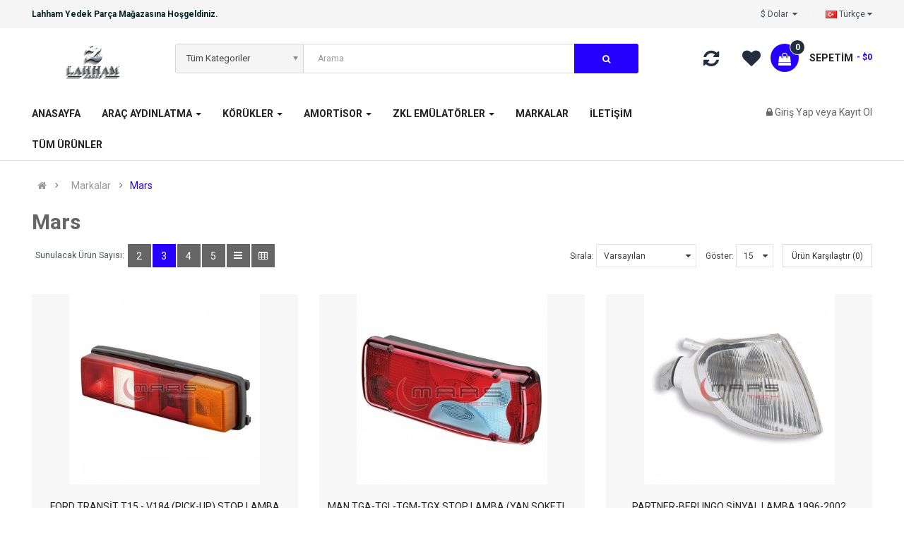

--- FILE ---
content_type: text/html; charset=utf-8
request_url: https://shop.zlahham.com/mars-2
body_size: 13648
content:
<!DOCTYPE html>
<html dir="ltr" lang="tr">
<head>
<meta charset="UTF-8" />
<meta http-equiv="X-UA-Compatible" content="IE=edge">
<title>Mars</title>
<base href="https://shop.zlahham.com/" />
<meta name="viewport" content="width=device-width, initial-scale=1"> 
<!--[if IE]><meta http-equiv="X-UA-Compatible" content="IE=edge,chrome=1"><![endif]-->

 





















                    



<link rel="stylesheet" href="catalog/view/javascript/bootstrap/css/bootstrap.min.css">
<link rel="stylesheet" href="catalog/view/javascript/font-awesome/css/font-awesome.min.css">
<link rel="stylesheet" href="catalog/view/javascript/soconfig/css/lib.css">
<link rel="stylesheet" href="catalog/view/theme/so-emarket/css/ie9-and-up.css">
<link rel="stylesheet" href="catalog/view/theme/so-emarket/css/custom.css">
<link rel="stylesheet" href="catalog/view/javascript/so_call_for_price/css/jquery.fancybox.css">
<link rel="stylesheet" href="catalog/view/javascript/so_call_for_price/css/style.css">
<link rel="stylesheet" href="admin/view/template/extension/module/so_page_builder/assets/css/shortcodes.css">
<link rel="stylesheet" href="catalog/view/javascript/so_page_builder/css/style_render_45.css">
<link rel="stylesheet" href="catalog/view/javascript/so_page_builder/css/style.css">
<link rel="stylesheet" href="catalog/view/javascript/so_countdown/css/style.css">
<link rel="stylesheet" href="catalog/view/javascript/so_megamenu/so_megamenu.css">
<link rel="stylesheet" href="catalog/view/javascript/so_megamenu/wide-grid.css">
<link rel="stylesheet" href="catalog/view/javascript/so_searchpro/css/chosen.css">
<link rel="stylesheet" href="catalog/view/javascript/so_searchpro/css/so_searchpro.css">
<link rel="stylesheet" href="catalog/view/javascript/soconfig/css/owl.carousel.css">
<link rel="stylesheet" href="catalog/view/javascript/so_sociallogin/css/so_sociallogin.css">
<link rel="stylesheet" href="catalog/view/theme/so-emarket/css/layout2/yellow.css">
<link rel="stylesheet" href="catalog/view/theme/so-emarket/css/header/header2.css">
<link rel="stylesheet" href="catalog/view/theme/so-emarket/css/footer/footer2.css">
<link rel="stylesheet" href="catalog/view/theme/so-emarket/css/responsive.css">

<script src="catalog/view/javascript/jquery/jquery-2.1.1.min.js"></script>
<script src="catalog/view/javascript/bootstrap/js/bootstrap.min.js"></script>
<script src="catalog/view/javascript/soconfig/js/libs.js"></script>
<script src="catalog/view/javascript/soconfig/js/so.system.js"></script>
<script src="catalog/view/javascript/soconfig/js/jquery.sticky-kit.min.js"></script>
<script src="catalog/view/javascript/lazysizes/lazysizes.min.js"></script>
<script src="catalog/view/theme/so-emarket/js/jquery.nav.js"></script>
<script src="catalog/view/theme/so-emarket/js/so.custom.js"></script>
<script src="catalog/view/theme/so-emarket/js/custom.js"></script>
<script src="catalog/view/theme/so-emarket/js/common.js"></script>
<script src="catalog/view/javascript/soconfig/js/toppanel.js"></script>
<script src="catalog/view/javascript/so_call_for_price/js/script.js"></script>
<script src="admin/view/template/extension/module/so_page_builder/assets/js/shortcodes.js"></script>
<script src="catalog/view/javascript/so_page_builder/js/section.js"></script>
<script src="catalog/view/javascript/so_page_builder/js/modernizr.video.js"></script>
<script src="catalog/view/javascript/so_page_builder/js/swfobject.js"></script>
<script src="catalog/view/javascript/so_page_builder/js/video_background.js"></script>
<script src="catalog/view/javascript/so_countdown/js/jquery.cookie.js"></script>
<script src="catalog/view/javascript/so_megamenu/so_megamenu.js"></script>
<script src="catalog/view/javascript/so_searchpro/js/chosen.jquery.js"></script>
<script src="catalog/view/javascript/soconfig/js/owl.carousel.js"></script>



 <link href='https://fonts.googleapis.com/css?family=Roboto:300,400,400i,500,500i,700' rel='stylesheet' type='text/css'>  	
 	
 	
	<style type="text/css">
		 body, #wrapper{font-family:'Roboto', sans-serif}
		 
	</style>
 
 
 


    <style type="text/css">.logo img {
height:50px;
width:100%;
object-fit:contain;
}
#wrapper &gt; header &gt; div &gt; div.navbar-logo &gt; a &gt; img {
max-height:45px;
} </style>
 

 


<link href="https://shop.zlahham.com/mars-2" rel="canonical" /><link href="https://shop.zlahham.com/mars-2?page=2" rel="next" /><link href="https://shop.zlahham.com/image/catalog/lahhamLogo.png" rel="icon" />	
 	

</head>

		

			 

		
	
<body class="product-manufacturer-info ltr layout-2">
<div id="wrapper" class="wrapper-fluid banners-effect-7">  
 
	

		 


<div class="so-pre-loader no-pre-loader"><div class="so-loader-line" id="line-load"></div></div>

	
<header id="header" class=" variant typeheader-2">
	  
	<div class="header-top hidden-compact">
		<div class="container">
			<div class="row">
				<div class="header-top-left col-lg-6 col-md-8 col-sm-6 col-xs-4">
											<div class="hidden-md hidden-sm hidden-xs welcome-msg">
															<b>Lahham Yedek Parça Mağazasına Hoşgeldiniz.</b>
							 
						</div>
										<ul class="top-link list-inline hidden-lg">
						<li class="account" id="my_account"><a href="https://shop.zlahham.com/index.php?route=account/account" title="Hesabım " class="btn-xs dropdown-toggle" data-toggle="dropdown"> <span class="hidden-xs">Hesabım </span> <span class="fa fa-caret-down"></span></a>
							<ul class="dropdown-menu ">
									<li><a href="https://shop.zlahham.com/index.php?route=account/wishlist"  title="A. Listem (0)">A. Listem (0)</a></li>
									<li><a href="https://shop.zlahham.com/index.php?route=product/compare" title="Karşılaştırma">Karşılaştırma</a></li>
								
						            <li><a href="https://shop.zlahham.com/index.php?route=account/register">Kayıt Ol</a></li>
						            <li><a href="https://shop.zlahham.com/index.php?route=account/login">Giriş Yap</a></li>
					            															
							</ul>
						</li>	
						
						 
					</ul>
							
				</div>
				<div class="header-top-right collapsed-block col-lg-6 col-md-4 col-sm-6 col-xs-8">	
										<ul class="top-link list-inline lang-curr">
						<li class="currency"> <div class="pull-left">
  <form action="https://shop.zlahham.com/index.php?route=common/currency/currency" method="post" enctype="multipart/form-data" id="form-currency">
    <div class="btn-group">
      <button class="btn-link dropdown-toggle" data-toggle="dropdown">
	  			 
				$ Dolar 
			  
      			  
      		&nbsp;<i class="fa fa-caret-down"></i>	  
	</button>
      <ul class="dropdown-menu">
                        <li>
          <button class="currency-select btn-block" type="button" name="USD">$ Dolar</button>
        </li>
                                <li>
          <button class="currency-select btn-block" type="button" name="TRY">TL Türk Lirası</button>
        </li>
                      </ul>
    </div>
    <input type="hidden" name="code" value="" />
    <input type="hidden" name="redirect" value="https://shop.zlahham.com/mars-2" />
  </form>
</div>
   </li> 						 <li class="language"><div class="pull-left">
  <form action="https://shop.zlahham.com/index.php?route=common/language/language" method="post" enctype="multipart/form-data" id="form-language">
    <div class="btn-group">
      <button class="btn-link dropdown-toggle" data-toggle="dropdown">
                         
      <img class="lazyload" data-sizes="auto" src="[data-uri]" data-src="catalog/language/tr-tr/tr-tr.png" alt="Türkçe" title="Türkçe">
      <span class="hidden-xs hidden-sm hidden-md">Türkçe</span>
                  <i class="fa fa-caret-down"></i>
    </button>
      
    <ul class="dropdown-menu">
                <li>
          <button class="btn-block language-select" type="button" name="en-gb">
		  <img class="lazyload" data-sizes="auto" src="[data-uri]" data-src="catalog/language/en-gb/en-gb.png" alt="English" title="English" /> English</button>
        </li>
                <li>
          <button class="btn-block language-select" type="button" name="tr-tr">
		  <img class="lazyload" data-sizes="auto" src="[data-uri]" data-src="catalog/language/tr-tr/tr-tr.png" alt="Türkçe" title="Türkçe" /> Türkçe</button>
        </li>
              </ul>
    </div>
    <input type="hidden" name="code" value="" />
    <input type="hidden" name="redirect" value="https://shop.zlahham.com/mars-2" />
  </form>
</div>
 </li>				
					</ul>				
					 					
			
				
				</div>
			</div>
		</div>
	</div>
	
	 
	<div class="header-middle ">
		<div class="container">
			<div class="row">			
				<div class="navbar-logo col-lg-2 col-md-3 col-sm-12 col-xs-12">
					<div class="logo">
				   								   <a href="https://shop.zlahham.com/index.php?route=common/home"><img class="lazyload" data-sizes="auto" src="[data-uri]" data-src="https://shop.zlahham.com/image/catalog/lahhamLogo.png" title="Lahham Group" alt="Lahham Group" /></a>
			    
        
				   	</div>
				</div>
				<div class="middle2 col-lg-7 col-md-6">	
					<div class="search-header-w">
						<div class="icon-search hidden-lg hidden-md"><i class="fa fa-search"></i></div>								
						  
<div id="sosearchpro" class="sosearchpro-wrapper so-search ">
	 
	
	<form method="GET" action="index.php">
		<div id="search0" class="search input-group form-group">
			 
			<div class="select_category filter_type  icon-select hidden-sm hidden-xs">
				<select class="no-border chosen-select" name="category_id">
					<option value="0">Tüm Kategoriler</option>
					 
						
						   
							<option value="72 ">Amortisseurlar </option>
						 
						
						 
							
							   
								
								<option value="73">&nbsp;&nbsp;&nbsp;Büyük Araç </option>
							 
							
							 
								   
									<option value="74 ">&nbsp;&nbsp;&nbsp;&nbsp;&nbsp;&nbsp;DAF </option>
								 
							 
								   
									<option value="81 ">&nbsp;&nbsp;&nbsp;&nbsp;&nbsp;&nbsp;Hafif Ticari Araçlar </option>
								 
							 
								   
									<option value="75 ">&nbsp;&nbsp;&nbsp;&nbsp;&nbsp;&nbsp;IVECO </option>
								 
							 
								   
									<option value="76 ">&nbsp;&nbsp;&nbsp;&nbsp;&nbsp;&nbsp;MAN </option>
								 
							 
								   
									<option value="77 ">&nbsp;&nbsp;&nbsp;&nbsp;&nbsp;&nbsp;MERCEDES </option>
								 
							 
								   
									<option value="78 ">&nbsp;&nbsp;&nbsp;&nbsp;&nbsp;&nbsp;RVI </option>
								 
							 
								   
									<option value="79 ">&nbsp;&nbsp;&nbsp;&nbsp;&nbsp;&nbsp;SCANIA </option>
								 
							 
								   
									<option value="80 ">&nbsp;&nbsp;&nbsp;&nbsp;&nbsp;&nbsp;VOLVO </option>
								 
																		 
						
						   
							<option value="64 ">Araç Aydınlatma </option>
						 
						
						 
							
							   
								
								<option value="83">&nbsp;&nbsp;&nbsp;Agır Ticari Araçlar </option>
							 
							
							 
								   
									<option value="108 ">&nbsp;&nbsp;&nbsp;&nbsp;&nbsp;&nbsp;DAF </option>
								 
							 
								   
									<option value="119 ">&nbsp;&nbsp;&nbsp;&nbsp;&nbsp;&nbsp;FORD </option>
								 
							 
								   
									<option value="109 ">&nbsp;&nbsp;&nbsp;&nbsp;&nbsp;&nbsp;IVECO </option>
								 
							 
								   
									<option value="107 ">&nbsp;&nbsp;&nbsp;&nbsp;&nbsp;&nbsp;MAN </option>
								 
							 
								   
									<option value="106 ">&nbsp;&nbsp;&nbsp;&nbsp;&nbsp;&nbsp;MERCEDES </option>
								 
							 
								   
									<option value="104 ">&nbsp;&nbsp;&nbsp;&nbsp;&nbsp;&nbsp;SCANIA </option>
								 
							 
								   
									<option value="105 ">&nbsp;&nbsp;&nbsp;&nbsp;&nbsp;&nbsp;VOLVO </option>
								 
													 
							
							   
								
								<option value="82">&nbsp;&nbsp;&nbsp;Binek ve Hafif Ticari Araçlar </option>
							 
							
							 
								   
									<option value="85 ">&nbsp;&nbsp;&nbsp;&nbsp;&nbsp;&nbsp;DACIA </option>
								 
							 
								   
									<option value="87 ">&nbsp;&nbsp;&nbsp;&nbsp;&nbsp;&nbsp;DAEWOO </option>
								 
							 
								   
									<option value="88 ">&nbsp;&nbsp;&nbsp;&nbsp;&nbsp;&nbsp;FIAT </option>
								 
							 
								   
									<option value="99 ">&nbsp;&nbsp;&nbsp;&nbsp;&nbsp;&nbsp;FORD </option>
								 
							 
								   
									<option value="94 ">&nbsp;&nbsp;&nbsp;&nbsp;&nbsp;&nbsp;HYUNDAI </option>
								 
							 
								   
									<option value="98 ">&nbsp;&nbsp;&nbsp;&nbsp;&nbsp;&nbsp;IVECO </option>
								 
							 
								   
									<option value="118 ">&nbsp;&nbsp;&nbsp;&nbsp;&nbsp;&nbsp;LADA </option>
								 
							 
								   
									<option value="101 ">&nbsp;&nbsp;&nbsp;&nbsp;&nbsp;&nbsp;MERCEDES </option>
								 
							 
								   
									<option value="103 ">&nbsp;&nbsp;&nbsp;&nbsp;&nbsp;&nbsp;MITSUBISHI </option>
								 
							 
								   
									<option value="102 ">&nbsp;&nbsp;&nbsp;&nbsp;&nbsp;&nbsp;OPEL </option>
								 
							 
								   
									<option value="95 ">&nbsp;&nbsp;&nbsp;&nbsp;&nbsp;&nbsp;PEUGEOT-CITROEN </option>
								 
							 
								   
									<option value="96 ">&nbsp;&nbsp;&nbsp;&nbsp;&nbsp;&nbsp;RENAULT </option>
								 
							 
								   
									<option value="97 ">&nbsp;&nbsp;&nbsp;&nbsp;&nbsp;&nbsp;TOFAŞ </option>
								 
							 
								   
									<option value="100 ">&nbsp;&nbsp;&nbsp;&nbsp;&nbsp;&nbsp;VOLKSWAGEN </option>
								 
													 
							
							   
								
								<option value="110">&nbsp;&nbsp;&nbsp;Dorse Grubu </option>
							 
							
							 
								   
									<option value="113 ">&nbsp;&nbsp;&nbsp;&nbsp;&nbsp;&nbsp;Dış İşaret Lambalar </option>
								 
							 
								   
									<option value="111 ">&nbsp;&nbsp;&nbsp;&nbsp;&nbsp;&nbsp;Dorse Arka Lambalar </option>
								 
							 
								   
									<option value="112 ">&nbsp;&nbsp;&nbsp;&nbsp;&nbsp;&nbsp;Dorse Led Arka Lambalar </option>
								 
							 
								   
									<option value="114 ">&nbsp;&nbsp;&nbsp;&nbsp;&nbsp;&nbsp;Led Dış İşaret Lambalar </option>
								 
													 
							
							   
								
								<option value="84">&nbsp;&nbsp;&nbsp;Lambalar </option>
							 
							
													 
							
							   
								
								<option value="71">&nbsp;&nbsp;&nbsp;LED Çalışma Lambalar </option>
							 
							
													 
							
							   
								
								<option value="67">&nbsp;&nbsp;&nbsp;LED Gabari Lambalar </option>
							 
							
													 
							
							   
								
								<option value="70">&nbsp;&nbsp;&nbsp;LED İkaz ve Döner Lambalar </option>
							 
							
													 
							
							   
								
								<option value="69">&nbsp;&nbsp;&nbsp;LED Pozisyon Lambalar </option>
							 
							
													 
							
							   
								
								<option value="66">&nbsp;&nbsp;&nbsp;LED Side-Marker Lambalar </option>
							 
							
													 
							
							   
								
								<option value="68">&nbsp;&nbsp;&nbsp;LED Stop Lamps </option>
							 
							
													 
							
							   
								
								<option value="115">&nbsp;&nbsp;&nbsp;Otobüs Aydınlatma </option>
							 
							
							 
								   
									<option value="117 ">&nbsp;&nbsp;&nbsp;&nbsp;&nbsp;&nbsp;Man </option>
								 
							 
								   
									<option value="116 ">&nbsp;&nbsp;&nbsp;&nbsp;&nbsp;&nbsp;Neoplan - Volvo - Scania </option>
								 
													 
							
							   
								
								<option value="65">&nbsp;&nbsp;&nbsp;Parmak Led Lambalar </option>
							 
							
																		 
						
						   
							<option value="59 ">Körükler </option>
						 
						
						 
							
							   
								
								<option value="60">&nbsp;&nbsp;&nbsp;Çekici Körükleri </option>
							 
							
													 
							
							   
								
								<option value="120">&nbsp;&nbsp;&nbsp;KATLI KÖRÜKLER </option>
							 
							
							 
								   
									<option value="121 ">&nbsp;&nbsp;&nbsp;&nbsp;&nbsp;&nbsp;1 KATLI </option>
								 
							 
								   
									<option value="122 ">&nbsp;&nbsp;&nbsp;&nbsp;&nbsp;&nbsp;2 KATLI </option>
								 
							 
								   
									<option value="123 ">&nbsp;&nbsp;&nbsp;&nbsp;&nbsp;&nbsp;3 KATLI </option>
								 
													 
							
							   
								
								<option value="127">&nbsp;&nbsp;&nbsp;Küçük Araç </option>
							 
							
							 
								   
									<option value="128 ">&nbsp;&nbsp;&nbsp;&nbsp;&nbsp;&nbsp;Audi </option>
								 
							 
								   
									<option value="129 ">&nbsp;&nbsp;&nbsp;&nbsp;&nbsp;&nbsp;Bmw </option>
								 
							 
								   
									<option value="130 ">&nbsp;&nbsp;&nbsp;&nbsp;&nbsp;&nbsp;Citroen </option>
								 
							 
								   
									<option value="137 ">&nbsp;&nbsp;&nbsp;&nbsp;&nbsp;&nbsp;Fiat </option>
								 
							 
								   
									<option value="136 ">&nbsp;&nbsp;&nbsp;&nbsp;&nbsp;&nbsp;Ford </option>
								 
							 
								   
									<option value="138 ">&nbsp;&nbsp;&nbsp;&nbsp;&nbsp;&nbsp;Jeep </option>
								 
							 
								   
									<option value="131 ">&nbsp;&nbsp;&nbsp;&nbsp;&nbsp;&nbsp;Land Rover </option>
								 
							 
								   
									<option value="139 ">&nbsp;&nbsp;&nbsp;&nbsp;&nbsp;&nbsp;Lexus </option>
								 
							 
								   
									<option value="140 ">&nbsp;&nbsp;&nbsp;&nbsp;&nbsp;&nbsp;Lincoln </option>
								 
							 
								   
									<option value="132 ">&nbsp;&nbsp;&nbsp;&nbsp;&nbsp;&nbsp;Mercedes-Benz </option>
								 
							 
								   
									<option value="141 ">&nbsp;&nbsp;&nbsp;&nbsp;&nbsp;&nbsp;Mercury </option>
								 
							 
								   
									<option value="142 ">&nbsp;&nbsp;&nbsp;&nbsp;&nbsp;&nbsp;Peugeot </option>
								 
							 
								   
									<option value="133 ">&nbsp;&nbsp;&nbsp;&nbsp;&nbsp;&nbsp;Porsche </option>
								 
							 
								   
									<option value="144 ">&nbsp;&nbsp;&nbsp;&nbsp;&nbsp;&nbsp;Special Purpose </option>
								 
							 
								   
									<option value="134 ">&nbsp;&nbsp;&nbsp;&nbsp;&nbsp;&nbsp;Toyota </option>
								 
							 
								   
									<option value="135 ">&nbsp;&nbsp;&nbsp;&nbsp;&nbsp;&nbsp;Volkswagen </option>
								 
							 
								   
									<option value="143 ">&nbsp;&nbsp;&nbsp;&nbsp;&nbsp;&nbsp;Volvo </option>
								 
													 
							
							   
								
								<option value="61">&nbsp;&nbsp;&nbsp;Otobüs Körükleri </option>
							 
							
													 
							
							   
								
								<option value="124">&nbsp;&nbsp;&nbsp;SLEEVE TİPİ KÖRÜKLER </option>
							 
							
							 
								   
									<option value="125 ">&nbsp;&nbsp;&nbsp;&nbsp;&nbsp;&nbsp;KABİN KÖRÜKLERİ </option>
								 
							 
								   
									<option value="126 ">&nbsp;&nbsp;&nbsp;&nbsp;&nbsp;&nbsp;KOLTUK KÖRÜKLERİ </option>
								 
													 
							
							   
								
								<option value="63">&nbsp;&nbsp;&nbsp;TREN KÖRÜKLERİ </option>
							 
							
													 
							
							   
								
								<option value="62">&nbsp;&nbsp;&nbsp;TREYLER KÖRÜKLERİ </option>
							 
							
																		 
						
						   
							<option value="89 ">ZKL EMULATÖRLER </option>
						 
						
						 
							
							   
								
								<option value="91">&nbsp;&nbsp;&nbsp;DTC (hata kodu) siliciler </option>
							 
							
													 
							
							   
								
								<option value="90">&nbsp;&nbsp;&nbsp;Euro 6 Adblue Emülatörleri </option>
							 
							
													 
							
							   
								
								<option value="92">&nbsp;&nbsp;&nbsp;NOx Sensör Emülatör </option>
							 
							
													 
							
							   
								
								<option value="93">&nbsp;&nbsp;&nbsp;Retarder ECU Emülatörleri </option>
							 
							
																						</select>
			</div>
			  
			<input class="autosearch-input form-control" type="text" value="" size="50" autocomplete="off" placeholder="Arama" name="search">
			<span class="input-group-btn">
				<button type="submit" class="button-search btn btn-default btn-lg" name="submit_search"><i class="fa fa-search"></i> </button>
			</span>
		</div>

		
		<input type="hidden" name="route" value="product/search"/>
	</form>
</div>
<script type="text/javascript">
	jQuery(document).ready(function($) {
		$(".chosen-select").chosen({
			width: '100%'
		});
	})
</script>
<script type="text/javascript">
// Autocomplete */
(function($) {
	$.fn.Soautocomplete = function(option) {
		return this.each(function() {
			this.timer = null;
			this.items = new Array();

			$.extend(this, option);

			$(this).attr('autocomplete', 'off');

			// Focus
			$(this).on('focus', function() {
				this.request();
			});

			// Blur
			$(this).on('blur', function() {
				setTimeout(function(object) {
					object.hide();
				}, 200, this);
			});

			// Keydown
			$(this).on('keydown', function(event) {
				switch(event.keyCode) {
					case 27: // escape
						this.hide();
						break;
					default:
						this.request();
						break;
				}
			});

			// Click
			this.click = function(event) {
				event.preventDefault();

				value = $(event.target).parent().attr('data-value');

				if (value && this.items[value]) {
					this.select(this.items[value]);
				}
			}

			// Show
			this.show = function() {
				var pos = $(this).position();

				$(this).siblings('ul.dropdown-menu').css({
					top: pos.top + $(this).outerHeight(),
					left: pos.left
				});

				$(this).siblings('ul.dropdown-menu').show();
			}

			// Hide
			this.hide = function() {
				$(this).siblings('ul.dropdown-menu').hide();
			}

			// Request
			this.request = function() {
				clearTimeout(this.timer);

				this.timer = setTimeout(function(object) {
					object.source($(object).val(), $.proxy(object.response, object));
				}, 200, this);
			}

			// Response
			this.response = function(json) {
				html = '';

				if (json.length) {
					for (i = 0; i < json.length; i++) {
						this.items[json[i]['value']] = json[i];
					}

					for (i = 0; i < json.length; i++) {
						if (!json[i]['category']) {
						html += '<li class="media" data-value="' + json[i]['value'] + '" title="' + json[i]['label'] + '">';
						if(json[i]['image'] && json[i]['show_image'] && json[i]['show_image'] == 1 ) {
							html += '	<a class="media-left" href="' + json[i]['link'] + '"><img class="pull-left" src="' + json[i]['image'] + '"></a>';
						}

						html += '<div class="media-body">';
						html += '<a href="' + json[i]['link'] + '" title="' + json[i]['label'] + '"><span>' +json[i]['cate_name'] + json[i]['label'] + '</span></a>';
						if(json[i]['price'] && json[i]['show_price'] && json[i]['show_price'] == 1){
							html += '	<div class="box-price">';
							if (!json[i]['special']) {
								html += '<span class="price">Fiyat : '+json[i]['price']+'</span>';;
							} else {
								html += '</span><span class="price-new">' + json[i]['special'] + '</span>'+'<span class="price-old" style="text-decoration:line-through;">' + json[i]['price']  ;
							}
							
							html += '	</div>';
						}
						html += '</div></li>';
						html += '<li class="clearfix"></li>';
						}
					}

					// Get all the ones with a categories
					var category = new Array();

					for (i = 0; i < json.length; i++) {
						if (json[i]['category']) {
							if (!category[json[i]['category']]) {
								category[json[i]['category']] = new Array();
								category[json[i]['category']]['name'] = json[i]['category'];
								category[json[i]['category']]['item'] = new Array();
							}

							category[json[i]['category']]['item'].push(json[i]);
						}
					}

					for (i in category) {
						html += '<li class="dropdown-header">' + category[i]['name'] + '</li>';

						for (j = 0; j < category[i]['item'].length; j++) {
							html += '<li data-value="' + category[i]['item'][j]['value'] + '"><a href="#">&nbsp;&nbsp;&nbsp;' + category[i]['item'][j]['label'] + '</a></li>';
						}
					}
				}

				if (html) {
					this.show();
				} else {
					this.hide();
				}

				$(this).siblings('ul.dropdown-menu').html(html);
			}

			$(this).after('<ul class="dropdown-menu"></ul>');

		});
	}
})(window.jQuery);

$(document).ready(function() {
	var selector = '#search0';
	var total = 0;
	var showimage = 1;
	var showprice = 1;
	var character = 3 ;
	var height = 70;
	var width = 70;

	$(selector).find('input[name=\'search\']').Soautocomplete({
		delay: 500,
		source: function(request, response) {
			var category_id = $(".select_category select[name=\"category_id\"]").first().val();
			if(typeof(category_id) == 'undefined')
				category_id = 0;
				var limit = 5;
			if(request.length >= character){
				$.ajax({
					url: 'index.php?route=extension/module/so_searchpro/autocomplete&filter_category_id='+category_id+'&limit='+limit+'&width='+width+'&height='+height+'&filter_name='+encodeURIComponent(request),
					dataType: 'json',
					success: function(json) {
						response($.map(json, function(item) {
							total = 0;
							if(item.total){
								total = item.total;
							}

							return {
								price:   item.price,
								special: item.special,
								tax		:     item.tax,
								label:   item.name,
								cate_name:   (item.category_name) ? item.category_name + ' > ' : '',
								image:   item.image,
								link:    item.link,
								minimum:    item.minimum,
								show_price:  showprice,
								show_image:  showimage,
								value:   item.product_id,
							}
						}));
					}
				});
			}
		},
	});
});

</script>

					</div>				
				</div>
				<div class="middle3 col-lg-3 col-md-3">
					<div class="shopping_cart">							
					 	<div id="cart" class="btn-shopping-cart">
  
  <a data-loading-text="Yükleniyor... " class="btn-group top_cart dropdown-toggle" data-toggle="dropdown">
    <div class="shopcart">
      <span class="icon-c">
        <i class="fa fa-shopping-bag"></i>
      </span>
      <div class="shopcart-inner">
        <p class="text-shopping-cart">
		Sepetim
        </p>
   
        <span class="total-shopping-cart cart-total-full">
           <span class="items_cart">0</span><span class="items_cart2"> Ürün</span><span class="items_carts"> - $0 </span> 
        </span>
      </div>
    </div>
  </a>
  
  <ul class="dropdown-menu pull-right shoppingcart-box">
        <li>
      <p class="text-center empty">Alışveriş sepetiniz boş!</p>
    </li>
      </ul>
</div>

					</div>	
					<ul class="wishlist-comp hidden-md hidden-sm hidden-xs">
						<li class="compare hidden-xs"><a href="https://shop.zlahham.com/index.php?route=product/compare"  class="top-link-compare" title="Karşılaştır "><i class="fa fa-refresh"></i></a></li>
						<li class="wishlist hidden-xs"><a href="https://shop.zlahham.com/index.php?route=account/wishlist" id="wishlist-total" class="top-link-wishlist" title="A. Listem (0)"><!-- <i class="fa fa-heart"></i> --></a></li>						
					</ul>
						
				</div>		
				
			</div>
		</div>
	</div>

	<div class="header-bottom ">
		<div class="container">
			<div class="row">
				
				<div class="main-menu col-lg-8 col-md-12">					
					  <div class="responsive megamenu-style-dev">
		
		<nav class="navbar-default">
		<div class=" container-megamenu   horizontal ">
					<div class="navbar-header">
				<button type="button" id="show-megamenu" data-toggle="collapse"  class="navbar-toggle">
					<span class="icon-bar"></span>
					<span class="icon-bar"></span>
					<span class="icon-bar"></span>
				</button>
			</div>
		
					<div class="megamenu-wrapper">
		
					<span id="remove-megamenu" class="fa fa-times"></span>
		
			<div class="megamenu-pattern">
				<div class="container">
					<ul class="megamenu"
					data-transition="slide" data-animationtime="500">
												
																																																
																													
							
							
																						
							
							
							
							
							
														
													
								<li class="menu-layouts" >
									<p class='close-menu'></p>
																			<a href="" class="clearfix" >
											<strong>
												Anasayfa
											</strong>
											
										</a>
									
																	</li>
																																																							
																													
							
							
																						
							
							
																																															
							
							
														
													
								<li class=" item-style2 with-sub-menu hover" >
									<p class='close-menu'></p>
																			<a href="javascript:void()" class="clearfix" >
											<strong>
												Araç Aydınlatma
											</strong>
											
											<b class='caret'></b>
										</a>
									
																			<div class="sub-menu" style="width: 250px">
											<div class="content">
												<div class="row">
																																																																																			<div class="col-sm-12">
																															<div class="categories ">
																	<div class="row"><div class="col-sm-12 hover-menu"><div class="menu"><ul><li><a href="https://shop.zlahham.com/araç-aydınlatma/otobüs-aydınlatma" onclick="window.location = 'https://shop.zlahham.com/araç-aydınlatma/otobüs-aydınlatma';" class="main-menu">Otobüs Aydınlatma<b class="fa fa-angle-right"></b></a><ul><li><a href="https://shop.zlahham.com/araç-aydınlatma/otobüs-aydınlatma/man-456" onclick="window.location = 'https://shop.zlahham.com/araç-aydınlatma/otobüs-aydınlatma/man-456';">Man</a></li><li><a href="https://shop.zlahham.com/araç-aydınlatma/otobüs-aydınlatma/neoplan-volvo-scanıa" onclick="window.location = 'https://shop.zlahham.com/araç-aydınlatma/otobüs-aydınlatma/neoplan-volvo-scanıa';">Neoplan - Volvo - Scania</a></li></ul></li><li><a href="https://shop.zlahham.com/araç-aydınlatma/agır-ticari-araçlar" onclick="window.location = 'https://shop.zlahham.com/araç-aydınlatma/agır-ticari-araçlar';" class="main-menu">Agır Ticari Araçlar<b class="fa fa-angle-right"></b></a><ul><li><a href="https://shop.zlahham.com/araç-aydınlatma/agır-ticari-araçlar/man-tr8" onclick="window.location = 'https://shop.zlahham.com/araç-aydınlatma/agır-ticari-araçlar/man-tr8';">MAN</a></li><li><a href="https://shop.zlahham.com/araç-aydınlatma/agır-ticari-araçlar/scania56" onclick="window.location = 'https://shop.zlahham.com/araç-aydınlatma/agır-ticari-araçlar/scania56';">SCANIA</a></li><li><a href="https://shop.zlahham.com/araç-aydınlatma/agır-ticari-araçlar/volvo6" onclick="window.location = 'https://shop.zlahham.com/araç-aydınlatma/agır-ticari-araçlar/volvo6';">VOLVO</a></li><li><a href="https://shop.zlahham.com/araç-aydınlatma/agır-ticari-araçlar/mercedes78" onclick="window.location = 'https://shop.zlahham.com/araç-aydınlatma/agır-ticari-araçlar/mercedes78';">MERCEDES</a></li><li><a href="https://shop.zlahham.com/araç-aydınlatma/agır-ticari-araçlar/agir-daf" onclick="window.location = 'https://shop.zlahham.com/araç-aydınlatma/agır-ticari-araçlar/agir-daf';">DAF</a></li><li><a href="https://shop.zlahham.com/araç-aydınlatma/agır-ticari-araçlar/iveco-3" onclick="window.location = 'https://shop.zlahham.com/araç-aydınlatma/agır-ticari-araçlar/iveco-3';">IVECO</a></li><li><a href="https://shop.zlahham.com/araç-aydınlatma/agır-ticari-araçlar/ford-9" onclick="window.location = 'https://shop.zlahham.com/araç-aydınlatma/agır-ticari-araçlar/ford-9';">FORD</a></li></ul></li><li><a href="https://shop.zlahham.com/araç-aydınlatma/lambalar" onclick="window.location = 'https://shop.zlahham.com/araç-aydınlatma/lambalar';" class="main-menu">Lambalar<b class="fa fa-angle-right"></b></a><ul><li><a href="https://shop.zlahham.com/araç-aydınlatma/led-gabari-lambalar" onclick="window.location = 'https://shop.zlahham.com/araç-aydınlatma/led-gabari-lambalar';">LED Gabari Lambalar</a></li><li><a href="https://shop.zlahham.com/araç-aydınlatma/led-pozisyon-lambalar" onclick="window.location = 'https://shop.zlahham.com/araç-aydınlatma/led-pozisyon-lambalar';">LED Pozisyon Lambalar</a></li><li><a href="https://shop.zlahham.com/araç-aydınlatma/led-çalışma-lambalar" onclick="window.location = 'https://shop.zlahham.com/araç-aydınlatma/led-çalışma-lambalar';">LED Çalışma Lambalar</a></li><li><a href="https://shop.zlahham.com/araç-aydınlatma/led-ikaz-ve-doner-lambalar" onclick="window.location = 'https://shop.zlahham.com/araç-aydınlatma/led-ikaz-ve-doner-lambalar';">LED İkaz ve Döner Lambalar</a></li><li><a href="https://shop.zlahham.com/araç-aydınlatma/led-side-marker-lambalar" onclick="window.location = 'https://shop.zlahham.com/araç-aydınlatma/led-side-marker-lambalar';">LED Side-Marker Lambalar</a></li><li><a href="https://shop.zlahham.com/araç-aydınlatma/led-stop-lambalar" onclick="window.location = 'https://shop.zlahham.com/araç-aydınlatma/led-stop-lambalar';">LED Stop Lamps</a></li><li><a href="https://shop.zlahham.com/araç-aydınlatma/parmak-led-lambalar" onclick="window.location = 'https://shop.zlahham.com/araç-aydınlatma/parmak-led-lambalar';">Parmak Led Lambalar</a></li></ul></li><li><a href="https://shop.zlahham.com/araç-aydınlatma/dorse-grubu" onclick="window.location = 'https://shop.zlahham.com/araç-aydınlatma/dorse-grubu';" class="main-menu">Dorse Grubu<b class="fa fa-angle-right"></b></a><ul><li><a href="https://shop.zlahham.com/araç-aydınlatma/dorse-grubu/dorse-arka-lambalar" onclick="window.location = 'https://shop.zlahham.com/araç-aydınlatma/dorse-grubu/dorse-arka-lambalar';">Dorse Arka Lambalar</a></li><li><a href="https://shop.zlahham.com/araç-aydınlatma/dorse-grubu/dorse-led-arka-lambalar" onclick="window.location = 'https://shop.zlahham.com/araç-aydınlatma/dorse-grubu/dorse-led-arka-lambalar';">Dorse Led Arka Lambalar</a></li><li><a href="https://shop.zlahham.com/araç-aydınlatma/dorse-grubu/dış-işaret-lambalar" onclick="window.location = 'https://shop.zlahham.com/araç-aydınlatma/dorse-grubu/dış-işaret-lambalar';">Dış İşaret Lambalar</a></li><li><a href="https://shop.zlahham.com/araç-aydınlatma/dorse-grubu/led-dış-işaret-lambalar" onclick="window.location = 'https://shop.zlahham.com/araç-aydınlatma/dorse-grubu/led-dış-işaret-lambalar';">Led Dış İşaret Lambalar</a></li></ul></li><li><a href="https://shop.zlahham.com/araç-aydınlatma/binek-ve-hafif-ticari-araçlar" onclick="window.location = 'https://shop.zlahham.com/araç-aydınlatma/binek-ve-hafif-ticari-araçlar';" class="main-menu">Binek ve Hafif Ticari Araçlar<b class="fa fa-angle-right"></b></a><ul><li><a href="https://shop.zlahham.com/araç-aydınlatma/binek-ve-hafif-ticari-araçlar/dacia6" onclick="window.location = 'https://shop.zlahham.com/araç-aydınlatma/binek-ve-hafif-ticari-araçlar/dacia6';">DACIA</a></li><li><a href="https://shop.zlahham.com/araç-aydınlatma/binek-ve-hafif-ticari-araçlar/daewoo54" onclick="window.location = 'https://shop.zlahham.com/araç-aydınlatma/binek-ve-hafif-ticari-araçlar/daewoo54';">DAEWOO</a></li><li><a href="https://shop.zlahham.com/araç-aydınlatma/binek-ve-hafif-ticari-araçlar/fiat3" onclick="window.location = 'https://shop.zlahham.com/araç-aydınlatma/binek-ve-hafif-ticari-araçlar/fiat3';">FIAT</a></li><li><a href="https://shop.zlahham.com/araç-aydınlatma/binek-ve-hafif-ticari-araçlar/hyundai52" onclick="window.location = 'https://shop.zlahham.com/araç-aydınlatma/binek-ve-hafif-ticari-araçlar/hyundai52';">HYUNDAI</a></li><li><a href="https://shop.zlahham.com/araç-aydınlatma/binek-ve-hafif-ticari-araçlar/lada39" onclick="window.location = 'https://shop.zlahham.com/araç-aydınlatma/binek-ve-hafif-ticari-araçlar/lada39';">LADA</a></li><li><a href="https://shop.zlahham.com/araç-aydınlatma/binek-ve-hafif-ticari-araçlar/peugeot-citroen258" onclick="window.location = 'https://shop.zlahham.com/araç-aydınlatma/binek-ve-hafif-ticari-araçlar/peugeot-citroen258';">PEUGEOT-CITROEN</a></li><li><a href="https://shop.zlahham.com/araç-aydınlatma/binek-ve-hafif-ticari-araçlar/renault85" onclick="window.location = 'https://shop.zlahham.com/araç-aydınlatma/binek-ve-hafif-ticari-araçlar/renault85';">RENAULT</a></li><li><a href="https://shop.zlahham.com/araç-aydınlatma/binek-ve-hafif-ticari-araçlar/tofaş" onclick="window.location = 'https://shop.zlahham.com/araç-aydınlatma/binek-ve-hafif-ticari-araçlar/tofaş';">TOFAŞ</a></li><li><a href="https://shop.zlahham.com/araç-aydınlatma/binek-ve-hafif-ticari-araçlar/iveco75" onclick="window.location = 'https://shop.zlahham.com/araç-aydınlatma/binek-ve-hafif-ticari-araçlar/iveco75';">IVECO</a></li><li><a href="https://shop.zlahham.com/araç-aydınlatma/binek-ve-hafif-ticari-araçlar/ford97" onclick="window.location = 'https://shop.zlahham.com/araç-aydınlatma/binek-ve-hafif-ticari-araçlar/ford97';">FORD</a></li><li><a href="https://shop.zlahham.com/araç-aydınlatma/binek-ve-hafif-ticari-araçlar/volkswagen" onclick="window.location = 'https://shop.zlahham.com/araç-aydınlatma/binek-ve-hafif-ticari-araçlar/volkswagen';">VOLKSWAGEN</a></li><li><a href="https://shop.zlahham.com/araç-aydınlatma/binek-ve-hafif-ticari-araçlar/Mercedes2" onclick="window.location = 'https://shop.zlahham.com/araç-aydınlatma/binek-ve-hafif-ticari-araçlar/Mercedes2';">MERCEDES</a></li><li><a href="https://shop.zlahham.com/araç-aydınlatma/binek-ve-hafif-ticari-araçlar/opel9" onclick="window.location = 'https://shop.zlahham.com/araç-aydınlatma/binek-ve-hafif-ticari-araçlar/opel9';">OPEL</a></li><li><a href="https://shop.zlahham.com/araç-aydınlatma/binek-ve-hafif-ticari-araçlar/mutsubishi" onclick="window.location = 'https://shop.zlahham.com/araç-aydınlatma/binek-ve-hafif-ticari-araçlar/mutsubishi';">MITSUBISHI</a></li></ul></li></ul></div></div></div>
																</div>															
																													</div>
																									</div>												
											</div>
										</div>										
																	</li>
																																																							
																													
							
							
																						
							
							
																																															
							
							
														
													
								<li class="style-page with-sub-menu hover" >
									<p class='close-menu'></p>
																			<a href="javascript:void()" class="clearfix" >
											<strong>
												Körükler
											</strong>
											
											<b class='caret'></b>
										</a>
									
																			<div class="sub-menu" style="width: 250px">
											<div class="content">
												<div class="row">
																																																																																			<div class="col-sm-12">
																															<div class="categories ">
																	<div class="row"><div class="col-sm-12 hover-menu"><div class="menu"><ul><li><a href="https://shop.zlahham.com/korukler/katlı-körükler" onclick="window.location = 'https://shop.zlahham.com/korukler/katlı-körükler';" class="main-menu">KATLI KÖRÜKLER<b class="fa fa-angle-right"></b></a><ul><li><a href="https://shop.zlahham.com/korukler/katlı-körükler/1-katlı" onclick="window.location = 'https://shop.zlahham.com/korukler/katlı-körükler/1-katlı';">1 KATLI</a></li><li><a href="https://shop.zlahham.com/korukler/katlı-körükler/2-katlı" onclick="window.location = 'https://shop.zlahham.com/korukler/katlı-körükler/2-katlı';">2 KATLI</a></li><li><a href="https://shop.zlahham.com/korukler/katlı-körükler/3-katlı" onclick="window.location = 'https://shop.zlahham.com/korukler/katlı-körükler/3-katlı';">3 KATLI</a></li></ul></li><li><a href="https://shop.zlahham.com/korukler/sleeve-tipi-körükler" onclick="window.location = 'https://shop.zlahham.com/korukler/sleeve-tipi-körükler';" class="main-menu">SLEEVE TİPİ KÖRÜKLER<b class="fa fa-angle-right"></b></a><ul><li><a href="https://shop.zlahham.com/korukler/sleeve-tipi-körükler/kabin-körükleri" onclick="window.location = 'https://shop.zlahham.com/korukler/sleeve-tipi-körükler/kabin-körükleri';">KABİN KÖRÜKLERİ</a></li><li><a href="https://shop.zlahham.com/korukler/sleeve-tipi-körükler/koltuk-körükleri" onclick="window.location = 'https://shop.zlahham.com/korukler/sleeve-tipi-körükler/koltuk-körükleri';">KOLTUK KÖRÜKLERİ</a></li></ul></li><li><a href="https://shop.zlahham.com/korukler/otobüs-körükleri" onclick="window.location = 'https://shop.zlahham.com/korukler/otobüs-körükleri';" class="main-menu">Otobüs Körükleri</a></li><li><a href="https://shop.zlahham.com/korukler/tren-körükleri" onclick="window.location = 'https://shop.zlahham.com/korukler/tren-körükleri';" class="main-menu">TREN KÖRÜKLERİ</a></li><li><a href="https://shop.zlahham.com/korukler/treyler-körükleri" onclick="window.location = 'https://shop.zlahham.com/korukler/treyler-körükleri';" class="main-menu">TREYLER KÖRÜKLERİ</a></li><li><a href="https://shop.zlahham.com/korukler/çekici-körükleri" onclick="window.location = 'https://shop.zlahham.com/korukler/çekici-körükleri';" class="main-menu">Çekici Körükleri</a></li><li><a href="https://shop.zlahham.com/korukler/küçük-araç" onclick="window.location = 'https://shop.zlahham.com/korukler/küçük-araç';" class="main-menu">Küçük Araç<b class="fa fa-angle-right"></b></a><ul><li><a href="https://shop.zlahham.com/korukler/küçük-araç/kuçuk-araç-audi" onclick="window.location = 'https://shop.zlahham.com/korukler/küçük-araç/kuçuk-araç-audi';">Audi</a></li><li><a href="https://shop.zlahham.com/korukler/küçük-araç/kuçuk-araç-bmw" onclick="window.location = 'https://shop.zlahham.com/korukler/küçük-araç/kuçuk-araç-bmw';">Bmw</a></li><li><a href="https://shop.zlahham.com/korukler/küçük-araç/kuçuk-araç-citroen" onclick="window.location = 'https://shop.zlahham.com/korukler/küçük-araç/kuçuk-araç-citroen';">Citroen</a></li><li><a href="https://shop.zlahham.com/korukler/küçük-araç/kuçuk-araç-land-rover" onclick="window.location = 'https://shop.zlahham.com/korukler/küçük-araç/kuçuk-araç-land-rover';">Land Rover</a></li><li><a href="https://shop.zlahham.com/korukler/küçük-araç/kuçuk-araç-mercedes-benz" onclick="window.location = 'https://shop.zlahham.com/korukler/küçük-araç/kuçuk-araç-mercedes-benz';">Mercedes-Benz</a></li><li><a href="https://shop.zlahham.com/korukler/küçük-araç/kuçuk-araç-porsche" onclick="window.location = 'https://shop.zlahham.com/korukler/küçük-araç/kuçuk-araç-porsche';">Porsche</a></li><li><a href="https://shop.zlahham.com/korukler/küçük-araç/kuçuk-araç-volkswagen" onclick="window.location = 'https://shop.zlahham.com/korukler/küçük-araç/kuçuk-araç-volkswagen';">Volkswagen</a></li><li><a href="https://shop.zlahham.com/korukler/küçük-araç/kuçuk-araç-toyota" onclick="window.location = 'https://shop.zlahham.com/korukler/küçük-araç/kuçuk-araç-toyota';">Toyota</a></li><li><a href="https://shop.zlahham.com/korukler/küçük-araç/kuçuk-araç-ford" onclick="window.location = 'https://shop.zlahham.com/korukler/küçük-araç/kuçuk-araç-ford';">Ford</a></li><li><a href="https://shop.zlahham.com/korukler/küçük-araç/kuçuk-araç-fiat" onclick="window.location = 'https://shop.zlahham.com/korukler/küçük-araç/kuçuk-araç-fiat';">Fiat</a></li><li><a href="https://shop.zlahham.com/korukler/küçük-araç/kuçuk-araç-jeep" onclick="window.location = 'https://shop.zlahham.com/korukler/küçük-araç/kuçuk-araç-jeep';">Jeep</a></li><li><a href="https://shop.zlahham.com/korukler/küçük-araç/kuçuk-araç-lexus" onclick="window.location = 'https://shop.zlahham.com/korukler/küçük-araç/kuçuk-araç-lexus';">Lexus</a></li><li><a href="https://shop.zlahham.com/korukler/küçük-araç/kuçuk-araç-lincoln" onclick="window.location = 'https://shop.zlahham.com/korukler/küçük-araç/kuçuk-araç-lincoln';">Lincoln</a></li><li><a href="https://shop.zlahham.com/korukler/küçük-araç/kuçuk-araç-mercury" onclick="window.location = 'https://shop.zlahham.com/korukler/küçük-araç/kuçuk-araç-mercury';">Mercury</a></li><li><a href="https://shop.zlahham.com/korukler/küçük-araç/kuçuk-araç-peugeot" onclick="window.location = 'https://shop.zlahham.com/korukler/küçük-araç/kuçuk-araç-peugeot';">Peugeot</a></li><li><a href="https://shop.zlahham.com/korukler/küçük-araç/kuçuk-araç-volvo" onclick="window.location = 'https://shop.zlahham.com/korukler/küçük-araç/kuçuk-araç-volvo';">Volvo</a></li><li><a href="https://shop.zlahham.com/korukler/küçük-araç/kuçuk-araç-special-purpose" onclick="window.location = 'https://shop.zlahham.com/korukler/küçük-araç/kuçuk-araç-special-purpose';">Special Purpose</a></li></ul></li></ul></div></div></div>
																</div>															
																													</div>
																									</div>												
											</div>
										</div>										
																	</li>
																																																							
																													
							
							
																						
							
							
																																															
							
							
														
													
								<li class=" item-style2 with-sub-menu hover" >
									<p class='close-menu'></p>
																			<a href="javascript:void()" class="clearfix" >
											<strong>
												Amortisor
											</strong>
											
											<b class='caret'></b>
										</a>
									
																			<div class="sub-menu" style="width: 250px">
											<div class="content">
												<div class="row">
																																																																																			<div class="col-sm-12">
																															<div class="categories ">
																	<div class="row"><div class="col-sm-12 hover-menu"><div class="menu"><ul><li><a href="https://shop.zlahham.com/amortisseurlar/büyük-araç" onclick="window.location = 'https://shop.zlahham.com/amortisseurlar/büyük-araç';" class="main-menu">Büyük Araç</a></li><li><a href="https://shop.zlahham.com/amortisseurlar/büyük-araç/hafif-ticari-araçlar" onclick="window.location = 'https://shop.zlahham.com/amortisseurlar/büyük-araç/hafif-ticari-araçlar';" class="main-menu">Hafif Ticari Araçlar</a></li><li><a href="https://shop.zlahham.com/amortisseurlar/büyük-araç/man-tr" onclick="window.location = 'https://shop.zlahham.com/amortisseurlar/büyük-araç/man-tr';" class="main-menu">MAN</a></li><li><a href="https://shop.zlahham.com/amortisseurlar/büyük-araç/mercedes-tr" onclick="window.location = 'https://shop.zlahham.com/amortisseurlar/büyük-araç/mercedes-tr';" class="main-menu">MERCEDES</a></li><li><a href="https://shop.zlahham.com/amortisseurlar/büyük-araç/scania-tr" onclick="window.location = 'https://shop.zlahham.com/amortisseurlar/büyük-araç/scania-tr';" class="main-menu">SCANIA</a></li><li><a href="https://shop.zlahham.com/amortisseurlar/büyük-araç/volvo-tr" onclick="window.location = 'https://shop.zlahham.com/amortisseurlar/büyük-araç/volvo-tr';" class="main-menu">VOLVO</a></li><li><a href="https://shop.zlahham.com/amortisseurlar/büyük-araç/rvi-tr" onclick="window.location = 'https://shop.zlahham.com/amortisseurlar/büyük-araç/rvi-tr';" class="main-menu">RVI</a></li><li><a href="https://shop.zlahham.com/amortisseurlar/büyük-araç/daf" onclick="window.location = 'https://shop.zlahham.com/amortisseurlar/büyük-araç/daf';" class="main-menu">DAF</a></li><li><a href="https://shop.zlahham.com/amortisseurlar/büyük-araç/iveco" onclick="window.location = 'https://shop.zlahham.com/amortisseurlar/büyük-araç/iveco';" class="main-menu">IVECO</a></li></ul></div></div></div>
																</div>															
																													</div>
																									</div>												
											</div>
										</div>										
																	</li>
																																																							
																													
							
							
							
							
							
																																															
							
							
														
													
								<li class=" with-sub-menu hover" >
									<p class='close-menu'></p>
																			<a href="javascript:void()" class="clearfix" >
											<strong>
												ZKL EMÜLATÖRLER
											</strong>
											
											<b class='caret'></b>
										</a>
									
																			<div class="sub-menu" style="width: 250px">
											<div class="content">
												<div class="row">
																																																																																			<div class="col-sm-12">
																															<div class="categories ">
																	<div class="row"><div class="col-sm-12 hover-menu"><div class="menu"><ul><li><a href="https://shop.zlahham.com/zkl-emilatörler/euro-6-adblue-emülatörleri" onclick="window.location = 'https://shop.zlahham.com/zkl-emilatörler/euro-6-adblue-emülatörleri';" class="main-menu">Euro 6 Adblue Emülatörleri</a></li><li><a href="https://shop.zlahham.com/zkl-emilatörler/dtc-hata-kodu-siliciler" onclick="window.location = 'https://shop.zlahham.com/zkl-emilatörler/dtc-hata-kodu-siliciler';" class="main-menu">DTC (hata kodu) siliciler</a></li><li><a href="https://shop.zlahham.com/zkl-emilatörler/nox-sensör-emülatör" onclick="window.location = 'https://shop.zlahham.com/zkl-emilatörler/nox-sensör-emülatör';" class="main-menu">NOx Sensör Emülatör</a></li><li><a href="https://shop.zlahham.com/zkl-emilatörler/retarder-ecu-emülatörleri" onclick="window.location = 'https://shop.zlahham.com/zkl-emilatörler/retarder-ecu-emülatörleri';" class="main-menu">Retarder ECU Emülatörleri</a></li></ul></div></div></div>
																</div>															
																													</div>
																									</div>												
											</div>
										</div>										
																	</li>
																																																							
																													
							
							
																						
							
							
							
							
							
														
													
								<li class="blog-item" >
									<p class='close-menu'></p>
																			<a href="/markalar" class="clearfix" >
											<strong>
												Markalar
											</strong>
											
										</a>
									
																	</li>
																																																							
																													
							
							
																						
							
																						
							
							
							
														
													
								<li class=" item-style1" >
									<p class='close-menu'></p>
																			<a href="https://shop.zlahham.com/index.php?route=product/category&amp;path=" class="clearfix" >
											<strong>
												İletişim
											</strong>
											<span class="labelNew"></span>
										</a>
									
																	</li>
																																																							
																													
							
							
																						
							
							
							
							
							
														
													
								<li class="menu-layouts" >
									<p class='close-menu'></p>
																			<a href="https://shop.zlahham.com/index.php?search=&amp;route=product%2Fsearch" class="clearfix" >
											<strong>
												Tüm Ürünler
											</strong>
											
										</a>
									
																	</li>
																		</ul>
				</div>
			</div>
		</div>
		</div>
	</nav>
	</div>

<script>
$(document).ready(function(){
	$('a[href="https://shop.zlahham.com/mars-2"]').each(function() {
		$(this).parents('.with-sub-menu').addClass('sub-active');
	});  
});
</script>
								
				</div>
				<div class="bottom2 col-lg-4 hidden-md col-sm-6 col-xs-8">
					
					<div class="signin-w font-title hidden-sm hidden-xs">
						
						<ul class="signin-link">							
							   
								<li class="log login"><i class="fa fa-lock"></i> <a class="link-lg" href="https://shop.zlahham.com/index.php?route=account/login ">Giriş Yap </a> veya <a href="https://shop.zlahham.com/index.php?route=account/register">Kayıt Ol</a></li>								
							  			
						</ul>						
					</div>
				</div>
					
			</div>
		</div>
	</div>
		
</header>
<div id="socialLogin"></div>

                                    <div class="modal fade in" id="so_sociallogin" tabindex="-1" role="dialog" aria-hidden="true">
                        <div class="modal-dialog block-popup-login">
                            <a href="javascript:void(0)" title="Close" class="close close-login fa fa-times-circle" data-dismiss="modal"></a>
                            <div class="tt_popup_login"><strong>Giriş Yap veya Kayıt Ol</strong></div>
                            <div class="block-content">
                                <div class=" col-reg registered-account">
                                    <div class="block-content">
                                        <form class="form form-login" action="https://shop.zlahham.com/index.php?route=account/login" method="post" id="login-form">
                                            <fieldset class="fieldset login" data-hasrequired="* Required Fields">
                                                <div class="field email required email-input">
                                                    <div class="control">
                                                        <input name="email" value="" autocomplete="off" id="email" type="email" class="input-text" title="Email" placeholder="E-mail Address" />
                                                    </div>
                                                </div>
                                                <div class="field password required pass-input">
                                                    <div class="control">
                                                        <input name="password" type="password" autocomplete="off" class="input-text" id="pass" title="Password" placeholder="Password" />
                                                    </div>
                                                </div>
                                                                                                <div class=" form-group">
                                                    <label class="control-label">Sosyal hesabınız ile giriş yapın</label>
                                                    <div>
                                                                                                                                                                                    <a href="https://accounts.google.com/o/oauth2/auth?response_type=code&redirect_uri=https%3A%2F%2Fshop.zlahham.com%2Findex.php%3Froute%3Dextension%2Fmodule%2Fso_sociallogin%2FGoogleLogin&client_id=21690390667-tco9t3ca2o89d3sshkb2fmppoioq5mfq.apps.googleusercontent.com&scope=https%3A%2F%2Fwww.googleapis.com%2Fauth%2Fuserinfo.profile+https%3A%2F%2Fwww.googleapis.com%2Fauth%2Fuserinfo.email&access_type=offline&approval_prompt=force" class="btn btn-social-icon btn-sm btn-google-plus"><i class="fa fa-google fa-fw" aria-hidden="true"></i></a>
                                                                                                                                                                                                                                                                                                        <a href="https://www.facebook.com/v2.4/dialog/oauth?client_id=442675926063537&state=f137f4930c1c07aee70629affc410738&response_type=code&sdk=php-sdk-5.5.0&redirect_uri=https%3A%2F%2Fshop.zlahham.com%2Findex.php%3Froute%3Dextension%2Fmodule%2Fso_sociallogin%2FFacebookLogin&scope=public_profile%2Cemail" class="btn btn-social-icon btn-sm btn-facebook"><i class="fa fa-facebook fa-fw" aria-hidden="true"></i></a>
                                                                                                                                                                                                                                                                                                        <a href="https://shop.zlahham.com/index.php?route=extension/module/so_sociallogin/TwitterLogin" class="btn btn-social-icon btn-sm btn-twitter"><i class="fa fa-twitter fa-fw" aria-hidden="true"></i></a>
                                                                                                                                                                                                                                                                                                        <a href="https://shop.zlahham.com/index.php?route=extension/module/so_sociallogin/LinkedinLogin" class="btn btn-social-icon btn-sm btn-linkdin"><i class="fa fa-linkedin fa-fw" aria-hidden="true"></i></a>
                                                                                                                                                                        </div>
                                                </div>
                                                                                                <div class="secondary ft-link-p"><a class="action remind" href="https://shop.zlahham.com/index.php?route=account/forgotten"><span>Şifrenizi mi unuttunuz?</span></a></div>
                                                <div class="actions-toolbar">
                                                    <div class="primary"><button type="submit" class="action login primary" name="send" id="send2"><span>Giriş Yap</span></button></div>
                                                </div>
                                            </fieldset>
                                        </form>
                                    </div>
                                </div>      
                                <div class="col-reg login-customer">
                                    <h2>Henüz kayıtlı değil misiniz?</h2>
                            <p class="note-reg">Kayıt Olmak Çok Kolay ve Ücretsiz!</p>
                            <ul class="list-log">
                                <li>Daha hızlı ödeme</li>
                                <li>Birden çok adres kaydı</li>
                                <li>Sipariş görüntüleme</li>
                            </ul>
                                    <a class="btn-reg-popup" title="Kayıt Ol" href="https://shop.zlahham.com/index.php?route=account/register">Kayıt Olun</a>
                                </div>
                                <div style="clear:both;"></div>
                            </div>
                        </div>
                    </div>
                    <script type="text/javascript">
                        jQuery(document).ready(function($) {
                            var $window = $(window);
                            function checkWidth() {
                                var windowsize = $window.width();
                                if (windowsize > 767) {
                                    $('a[href*="account/login"]').click(function (e) {
                                        e.preventDefault();
                                        $("#so_sociallogin").modal('show');
                                    });
                                }
                            }
                            checkWidth();
                            $(window).resize(checkWidth);
                        });
                    </script>
                            



<div class="container">
  <ul class="breadcrumb">
        <li><a href="https://shop.zlahham.com/index.php?route=common/home"><i class="fa fa-home"></i></a></li>
        <li><a href="https://shop.zlahham.com/index.php?route=product/manufacturer">Markalar</a></li>
        <li><a href="https://shop.zlahham.com/mars-2">Mars</a></li>
      </ul>
  <div class="row">
                <div id="content" class="col-sm-12">
		<h2>Mars</h2>
					            <div class="products-category">
                 
 

<div class="product-filter product-filter-top filters-panel">
  <div class="row">
		<div class="col-sm-5 view-mode">
						
						<div class="list-view">
				<div class="btn btn-gridview">Sunulacak Ürün Sayısı:</div>
				<button type="button" id="grid-view-2" class="btn btn-view hidden-sm hidden-xs">2</button>
			  	<button type="button" id="grid-view-3" class="btn btn-view hidden-sm hidden-xs ">3</button>
			  	<button type="button" id="grid-view-4" class="btn btn-view hidden-sm hidden-xs">4</button>
			  	<button type="button" id="grid-view-5" class="btn btn-view hidden-sm hidden-xs">5</button>
				<button type="button" id="grid-view" class="btn btn-default grid hidden-lg hidden-md" title="Tablo"><i class="fa fa-th-large"></i></button>
				<button type="button" id="list-view" class="btn btn-default list " title="Liste"><i class="fa fa-bars"></i></button>
				<button type="button" id="table-view" class="btn btn-view"><i class="fa fa-table" aria-hidden="true"></i></button>
				
			</div>
		</div>
	
		<div class="short-by-show form-inline text-right col-md-7 col-sm-7 col-xs-12">
			<div class="form-group short-by">
				<label class="control-label" for="input-sort">Sırala:</label>
				<select id="input-sort" class="form-control" onchange="location = this.value;">
					
																<option value="https://shop.zlahham.com/mars-2?sort=p.sort_order&amp;order=ASC" selected="selected">Varsayılan</option>
																				
					<option value="https://shop.zlahham.com/mars-2?sort=pd.name&amp;order=ASC">Ürün Adı (A - Z)</option>
					
																				
					<option value="https://shop.zlahham.com/mars-2?sort=pd.name&amp;order=DESC">Ürün Adı (Z - A)</option>
					
																				
					<option value="https://shop.zlahham.com/mars-2?sort=p.price&amp;order=ASC">Ucuzdan &gt; Pahalıya</option>
					
																				
					<option value="https://shop.zlahham.com/mars-2?sort=p.price&amp;order=DESC">Pahalıdan &gt; Ucuza</option>
					
																				
					<option value="https://shop.zlahham.com/mars-2?sort=rating&amp;order=DESC">Yüksek Oylama</option>
					
																				
					<option value="https://shop.zlahham.com/mars-2?sort=rating&amp;order=ASC">Düşük Oylama</option>
					
																				
					<option value="https://shop.zlahham.com/mars-2?sort=p.model&amp;order=ASC">Ürün Kodu (A - Z)</option>
					
																				
					<option value="https://shop.zlahham.com/mars-2?sort=p.model&amp;order=DESC">Ürün Kodu (Z - A)</option>
					
														
				</select>
			</div>
			<div class="form-group">
				<label class="control-label" for="input-limit">Göster:</label>
				<select id="input-limit" class="form-control" onchange="location = this.value;">
															<option value="https://shop.zlahham.com/mars-2?limit=15" selected="selected">15</option>
																				<option value="https://shop.zlahham.com/mars-2?limit=25">25</option>
																				<option value="https://shop.zlahham.com/mars-2?limit=50">50</option>
																				<option value="https://shop.zlahham.com/mars-2?limit=75">75</option>
																				<option value="https://shop.zlahham.com/mars-2?limit=100">100</option>
														</select>
			</div>
			<div class="form-group product-compare hidden-sm hidden-xs"><a href="https://shop.zlahham.com/index.php?route=product/compare" id="compare-total" class="btn btn-default">Ürün Karşılaştır (0)</a></div>
		</div>
	
  </div>
</div>

<div class="products-list row nopadding-xs">
		
		<div class="product-layout ">
			<div class="product-item-container">
				<div class="left-block">
					
					<div class="product-image-container">
					
						<a href="https://shop.zlahham.com/mars-2/ford-transit-m610429 " title=" FORD TRANSİT T15 - V184 (PICK-UP) STOP LAMBA ">
							
                <img src="https://shop.zlahham.com/image/cache/catalog/ford-transit-t15-v184-pick-up-stop-lamba--270x270.jpg" alt=" FORD TRANSİT T15 - V184 (PICK-UP) STOP LAMBA" title=" FORD TRANSİT T15 - V184 (PICK-UP) STOP LAMBA" class="img-responsive" id="product-image-789" />
            
						</a>
					</div>
					
															
										
					 

																										<div class="button-group cartinfo--left">
													
                                    <button class="addToCart btn-button" type="button" title="Sepete Ekle" onclick="cart.add('789', '1');"><i class="fa fa-shopping-basket"></i><span>Sepete Ekle</span></button>
                            							
																		<button class="wishlist btn-button" type="button" title="Alışveriş Listeme Ekle" onclick="wishlist.add('789');"><i class="fa fa-heart"></i><span>Alışveriş Listeme Ekle</span></button>
						 

												<button class="compare btn-button" type="button" title="Karşılaştırma listesine ekle" onclick="compare.add('789');"><i class="fa fa-random"></i><span>Karşılaştırma listesine ekle</span></button>
						 

													<a class="quickview iframe-link visible-lg btn-button" title="Hızlı Görüntüle" data-fancybox-type="iframe"  href="https://shop.zlahham.com/index.php?route=extension/soconfig/quickview&product_id=789"> <i class="fa fa-eye"></i><span>Hızlı Görüntüle</span> </a>
						 
					</div>
				</div>
				
				<div class="right-block">

                            
					<h4><a href="https://shop.zlahham.com/mars-2/ford-transit-m610429"> FORD TRANSİT T15 - V184 (PICK-UP) STOP LAMBA </a></h4>
					<div class="rate-history">
						
						
					</div>

					
					 
					<div class="price">
						 
							<span class="price-new">
                                    $0
                             </span>
						 
					</div>
										
					<div class="description">
						<p>&nbsp;FORD TRANSİT T15 - V184 (PICK-UP) STOP LAMBA.. </p>
					</div>

				
					
				</div>

								<div class="list-block">

										<button class="addToCart btn-button" type="button" title="Sepete Ekle" onclick="cart.add('789', '1');"><i class="fa fa-shopping-basket"></i></button>
					 

										<button class="wishlist btn-button" type="button" title="Alışveriş Listeme Ekle" onclick="wishlist.add('789');"><i class="fa fa-heart"></i></button>
					 

										<button class="compare btn-button" type="button" title="Karşılaştırma listesine ekle" onclick="compare.add('789');"><i class="fa fa-refresh"></i></button>
					 

									</div>
				 
			</div>
		</div>
		
		
			
		
		<div class="product-layout ">
			<div class="product-item-container">
				<div class="left-block">
					
					<div class="product-image-container">
					
						<a href="https://shop.zlahham.com/mars-2/man-tgm-stop-lamba-m611816 " title=" MAN TGA-TGL-TGM-TGX STOP LAMBA (YAN SOKETLİ) 2005 ">
							
                <img src="https://shop.zlahham.com/image/cache/catalog/man-tga-tgl-tgm-tgx-stop-lamba-yan-soketli-2005--270x270.jpg" alt=" MAN TGA-TGL-TGM-TGX STOP LAMBA (YAN SOKETLİ) 2005" title=" MAN TGA-TGL-TGM-TGX STOP LAMBA (YAN SOKETLİ) 2005" class="img-responsive" id="product-image-887" />
            
						</a>
					</div>
					
															
										
					 

																										<div class="button-group cartinfo--left">
													
                                    <button class="addToCart btn-button" type="button" title="Sepete Ekle" onclick="cart.add('887', '1');"><i class="fa fa-shopping-basket"></i><span>Sepete Ekle</span></button>
                            							
																		<button class="wishlist btn-button" type="button" title="Alışveriş Listeme Ekle" onclick="wishlist.add('887');"><i class="fa fa-heart"></i><span>Alışveriş Listeme Ekle</span></button>
						 

												<button class="compare btn-button" type="button" title="Karşılaştırma listesine ekle" onclick="compare.add('887');"><i class="fa fa-random"></i><span>Karşılaştırma listesine ekle</span></button>
						 

													<a class="quickview iframe-link visible-lg btn-button" title="Hızlı Görüntüle" data-fancybox-type="iframe"  href="https://shop.zlahham.com/index.php?route=extension/soconfig/quickview&product_id=887"> <i class="fa fa-eye"></i><span>Hızlı Görüntüle</span> </a>
						 
					</div>
				</div>
				
				<div class="right-block">

                            
					<h4><a href="https://shop.zlahham.com/mars-2/man-tgm-stop-lamba-m611816"> MAN TGA-TGL-TGM-TGX STOP LAMBA (YAN SOKETLİ) 2005 </a></h4>
					<div class="rate-history">
						
						
					</div>

					
					 
					<div class="price">
						 
							<span class="price-new">
                                    $0
                             </span>
						 
					</div>
										
					<div class="description">
						<p>&nbsp;MAN TGA-TGL-TGM-TGX STOP LAMBA (YAN SOKETLİ) 2005.. </p>
					</div>

				
					
				</div>

								<div class="list-block">

										<button class="addToCart btn-button" type="button" title="Sepete Ekle" onclick="cart.add('887', '1');"><i class="fa fa-shopping-basket"></i></button>
					 

										<button class="wishlist btn-button" type="button" title="Alışveriş Listeme Ekle" onclick="wishlist.add('887');"><i class="fa fa-heart"></i></button>
					 

										<button class="compare btn-button" type="button" title="Karşılaştırma listesine ekle" onclick="compare.add('887');"><i class="fa fa-refresh"></i></button>
					 

									</div>
				 
			</div>
		</div>
		
		
			
		
		<div class="product-layout ">
			<div class="product-item-container">
				<div class="left-block">
					
																					<div class="product-card__gallery product-card__right">
						    <div class="item-img thumb-active" data-src="https://shop.zlahham.com/image/cache/catalog/partner-berlingo-sinyal-lamba-19960-2002-270x270.jpg"><img class="lazyload" data-sizes="auto" src="[data-uri]" data-src="https://shop.zlahham.com/image/cache/catalog/partner-berlingo-sinyal-lamba-19960-2002-47x47.jpg" alt=" PARTNER-BERLINGO SİNYAL LAMBA 1996-2002"></div>
																														<div class="item-img" data-src="https://shop.zlahham.com/image/cache/catalog/partner-berlingo-sinyal-lamba-1996-2002-270x270.jpg"><img class="lazyload " data-sizes="auto" src="[data-uri]" data-src="https://shop.zlahham.com/image/cache/catalog/partner-berlingo-sinyal-lamba-1996-2002-47x47.jpg" alt=" PARTNER-BERLINGO SİNYAL LAMBA 1996-2002"></div>
																				</div>
					
					<div class="product-image-container">
					
						<a href="https://shop.zlahham.com/mars-2/partner-berlingo-sinyal-m521129 " title=" PARTNER-BERLINGO SİNYAL LAMBA 1996-2002 ">
							
                <img src="https://shop.zlahham.com/image/cache/catalog/partner-berlingo-sinyal-lamba-19960-2002-270x270.jpg" alt=" PARTNER-BERLINGO SİNYAL LAMBA 1996-2002" title=" PARTNER-BERLINGO SİNYAL LAMBA 1996-2002" class="img-responsive" id="product-image-636" />
            
						</a>
					</div>
					
															
										
					 

																										<div class="button-group cartinfo--left">
													
                                    <button class="addToCart btn-button" type="button" title="Sepete Ekle" onclick="cart.add('636', '1');"><i class="fa fa-shopping-basket"></i><span>Sepete Ekle</span></button>
                            							
																		<button class="wishlist btn-button" type="button" title="Alışveriş Listeme Ekle" onclick="wishlist.add('636');"><i class="fa fa-heart"></i><span>Alışveriş Listeme Ekle</span></button>
						 

												<button class="compare btn-button" type="button" title="Karşılaştırma listesine ekle" onclick="compare.add('636');"><i class="fa fa-random"></i><span>Karşılaştırma listesine ekle</span></button>
						 

													<a class="quickview iframe-link visible-lg btn-button" title="Hızlı Görüntüle" data-fancybox-type="iframe"  href="https://shop.zlahham.com/index.php?route=extension/soconfig/quickview&product_id=636"> <i class="fa fa-eye"></i><span>Hızlı Görüntüle</span> </a>
						 
					</div>
				</div>
				
				<div class="right-block">

                            
					<h4><a href="https://shop.zlahham.com/mars-2/partner-berlingo-sinyal-m521129"> PARTNER-BERLINGO SİNYAL LAMBA 1996-2002 </a></h4>
					<div class="rate-history">
						
						
					</div>

					
					 
					<div class="price">
						 
							<span class="price-new">
                                    $0
                             </span>
						 
					</div>
										
					<div class="description">
						<p>&nbsp;PARTNER-BERLINGO SİNYAL LAMBA 1996-2002.. </p>
					</div>

				
					
				</div>

								<div class="list-block">

										<button class="addToCart btn-button" type="button" title="Sepete Ekle" onclick="cart.add('636', '1');"><i class="fa fa-shopping-basket"></i></button>
					 

										<button class="wishlist btn-button" type="button" title="Alışveriş Listeme Ekle" onclick="wishlist.add('636');"><i class="fa fa-heart"></i></button>
					 

										<button class="compare btn-button" type="button" title="Karşılaştırma listesine ekle" onclick="compare.add('636');"><i class="fa fa-refresh"></i></button>
					 

									</div>
				 
			</div>
		</div>
		
		
			
		
		<div class="product-layout ">
			<div class="product-item-container">
				<div class="left-block">
					
					<div class="product-image-container">
					
						<a href="https://shop.zlahham.com/mars-2/scania-m631322-spot-lamba-sonrasi " title=" SCANIA P-G-R-T SERİSİ / SERIE P-G-R-T SPOT LAMBA 2004 SONRASI ">
							
                <img src="https://shop.zlahham.com/image/cache/catalog/scania-p-g-r-t-serisi-serie-p-g-r-t-spot-lamba-2004-sonrasi-270x270.jpg" alt=" SCANIA P-G-R-T SERİSİ / SERIE P-G-R-T SPOT LAMBA 2004 SONRASI" title=" SCANIA P-G-R-T SERİSİ / SERIE P-G-R-T SPOT LAMBA 2004 SONRASI" class="img-responsive" id="product-image-824" />
            
						</a>
					</div>
					
															
										
					 

																										<div class="button-group cartinfo--left">
													
                                    <button class="addToCart btn-button" type="button" title="Sepete Ekle" onclick="cart.add('824', '1');"><i class="fa fa-shopping-basket"></i><span>Sepete Ekle</span></button>
                            							
																		<button class="wishlist btn-button" type="button" title="Alışveriş Listeme Ekle" onclick="wishlist.add('824');"><i class="fa fa-heart"></i><span>Alışveriş Listeme Ekle</span></button>
						 

												<button class="compare btn-button" type="button" title="Karşılaştırma listesine ekle" onclick="compare.add('824');"><i class="fa fa-random"></i><span>Karşılaştırma listesine ekle</span></button>
						 

													<a class="quickview iframe-link visible-lg btn-button" title="Hızlı Görüntüle" data-fancybox-type="iframe"  href="https://shop.zlahham.com/index.php?route=extension/soconfig/quickview&product_id=824"> <i class="fa fa-eye"></i><span>Hızlı Görüntüle</span> </a>
						 
					</div>
				</div>
				
				<div class="right-block">

                            
					<h4><a href="https://shop.zlahham.com/mars-2/scania-m631322-spot-lamba-sonrasi"> SCANIA P-G-R-T SERİSİ / SERIE P-G-R-T SPOT LAMBA 2004 SONRASI </a></h4>
					<div class="rate-history">
						
						
					</div>

					
					 
					<div class="price">
						 
							<span class="price-new">
                                    $0
                             </span>
						 
					</div>
										
					<div class="description">
						<p>&nbsp;SCANIA P-G-R-T SERİSİ / SERIE P-G-R-T SPOT LAMBA 2004 SONRASI.. </p>
					</div>

				
					
				</div>

								<div class="list-block">

										<button class="addToCart btn-button" type="button" title="Sepete Ekle" onclick="cart.add('824', '1');"><i class="fa fa-shopping-basket"></i></button>
					 

										<button class="wishlist btn-button" type="button" title="Alışveriş Listeme Ekle" onclick="wishlist.add('824');"><i class="fa fa-heart"></i></button>
					 

										<button class="compare btn-button" type="button" title="Karşılaştırma listesine ekle" onclick="compare.add('824');"><i class="fa fa-refresh"></i></button>
					 

									</div>
				 
			</div>
		</div>
		
		
			
		
		<div class="product-layout ">
			<div class="product-item-container">
				<div class="left-block">
					
					<div class="product-image-container">
					
						<a href="https://shop.zlahham.com/mars-2/m711443-ecostar-i-stop45-lamba " title=" UNIVERSAL - ECOSTAR I STOP LAMBA ">
							
                <img src="https://shop.zlahham.com/image/cache/catalog/universal-ecostar-i-stop-lamba-270x270.jpg" alt=" UNIVERSAL - ECOSTAR I STOP LAMBA" title=" UNIVERSAL - ECOSTAR I STOP LAMBA" class="img-responsive" id="product-image-930" />
            
						</a>
					</div>
					
															
										
					 

																										<div class="button-group cartinfo--left">
													
                                    <button class="addToCart btn-button" type="button" title="Sepete Ekle" onclick="cart.add('930', '1');"><i class="fa fa-shopping-basket"></i><span>Sepete Ekle</span></button>
                            							
																		<button class="wishlist btn-button" type="button" title="Alışveriş Listeme Ekle" onclick="wishlist.add('930');"><i class="fa fa-heart"></i><span>Alışveriş Listeme Ekle</span></button>
						 

												<button class="compare btn-button" type="button" title="Karşılaştırma listesine ekle" onclick="compare.add('930');"><i class="fa fa-random"></i><span>Karşılaştırma listesine ekle</span></button>
						 

													<a class="quickview iframe-link visible-lg btn-button" title="Hızlı Görüntüle" data-fancybox-type="iframe"  href="https://shop.zlahham.com/index.php?route=extension/soconfig/quickview&product_id=930"> <i class="fa fa-eye"></i><span>Hızlı Görüntüle</span> </a>
						 
					</div>
				</div>
				
				<div class="right-block">

                            
					<h4><a href="https://shop.zlahham.com/mars-2/m711443-ecostar-i-stop45-lamba"> UNIVERSAL - ECOSTAR I STOP LAMBA </a></h4>
					<div class="rate-history">
						
						
					</div>

					
					 
					<div class="price">
						 
							<span class="price-new">
                                    $0
                             </span>
						 
					</div>
										
					<div class="description">
						<p>&nbsp;UNIVERSAL - ECOSTAR I STOP LAMBA.. </p>
					</div>

				
					
				</div>

								<div class="list-block">

										<button class="addToCart btn-button" type="button" title="Sepete Ekle" onclick="cart.add('930', '1');"><i class="fa fa-shopping-basket"></i></button>
					 

										<button class="wishlist btn-button" type="button" title="Alışveriş Listeme Ekle" onclick="wishlist.add('930');"><i class="fa fa-heart"></i></button>
					 

										<button class="compare btn-button" type="button" title="Karşılaştırma listesine ekle" onclick="compare.add('930');"><i class="fa fa-refresh"></i></button>
					 

									</div>
				 
			</div>
		</div>
		
		
			
		
		<div class="product-layout ">
			<div class="product-item-container">
				<div class="left-block">
					
					<div class="product-image-container">
					
						<a href="https://shop.zlahham.com/mars-2/m611410-i-stop-lamba " title=" UNIVERSAL - EUROSTOP I STOP LAMBA ">
							
                <img src="https://shop.zlahham.com/image/cache/catalog/universal-eurostop-i-stop-lamba-270x270.jpg" alt=" UNIVERSAL - EUROSTOP I STOP LAMBA" title=" UNIVERSAL - EUROSTOP I STOP LAMBA" class="img-responsive" id="product-image-923" />
            
						</a>
					</div>
					
															
										
					 

																										<div class="button-group cartinfo--left">
													
                                    <button class="addToCart btn-button" type="button" title="Sepete Ekle" onclick="cart.add('923', '1');"><i class="fa fa-shopping-basket"></i><span>Sepete Ekle</span></button>
                            							
																		<button class="wishlist btn-button" type="button" title="Alışveriş Listeme Ekle" onclick="wishlist.add('923');"><i class="fa fa-heart"></i><span>Alışveriş Listeme Ekle</span></button>
						 

												<button class="compare btn-button" type="button" title="Karşılaştırma listesine ekle" onclick="compare.add('923');"><i class="fa fa-random"></i><span>Karşılaştırma listesine ekle</span></button>
						 

													<a class="quickview iframe-link visible-lg btn-button" title="Hızlı Görüntüle" data-fancybox-type="iframe"  href="https://shop.zlahham.com/index.php?route=extension/soconfig/quickview&product_id=923"> <i class="fa fa-eye"></i><span>Hızlı Görüntüle</span> </a>
						 
					</div>
				</div>
				
				<div class="right-block">

                            
					<h4><a href="https://shop.zlahham.com/mars-2/m611410-i-stop-lamba"> UNIVERSAL - EUROSTOP I STOP LAMBA </a></h4>
					<div class="rate-history">
						
						
					</div>

					
					 
					<div class="price">
						 
							<span class="price-new">
                                    $0
                             </span>
						 
					</div>
										
					<div class="description">
						<p>&nbsp;UNIVERSAL - EUROSTOP I STOP LAMBA.. </p>
					</div>

				
					
				</div>

								<div class="list-block">

										<button class="addToCart btn-button" type="button" title="Sepete Ekle" onclick="cart.add('923', '1');"><i class="fa fa-shopping-basket"></i></button>
					 

										<button class="wishlist btn-button" type="button" title="Alışveriş Listeme Ekle" onclick="wishlist.add('923');"><i class="fa fa-heart"></i></button>
					 

										<button class="compare btn-button" type="button" title="Karşılaştırma listesine ekle" onclick="compare.add('923');"><i class="fa fa-refresh"></i></button>
					 

									</div>
				 
			</div>
		</div>
		
		
			
		
		<div class="product-layout ">
			<div class="product-item-container">
				<div class="left-block">
					
					<div class="product-image-container">
					
						<a href="https://shop.zlahham.com/mars-2/universal-prostar-ps-m720208 " title=" UNIVERSAL - PROSTAR PS 8 LED DORSE DIŞ İŞARET LAMBA ">
							
                <img src="https://shop.zlahham.com/image/cache/catalog/universal-prostar-ps-8-led-dorse-di-iaret-lamba-270x270.jpg" alt=" UNIVERSAL - PROSTAR PS 8 LED DORSE DIŞ İŞARET LAMBA" title=" UNIVERSAL - PROSTAR PS 8 LED DORSE DIŞ İŞARET LAMBA" class="img-responsive" id="product-image-959" />
            
						</a>
					</div>
					
															
										
					 

																										<div class="button-group cartinfo--left">
													
                                    <button class="addToCart btn-button" type="button" title="Sepete Ekle" onclick="cart.add('959', '1');"><i class="fa fa-shopping-basket"></i><span>Sepete Ekle</span></button>
                            							
																		<button class="wishlist btn-button" type="button" title="Alışveriş Listeme Ekle" onclick="wishlist.add('959');"><i class="fa fa-heart"></i><span>Alışveriş Listeme Ekle</span></button>
						 

												<button class="compare btn-button" type="button" title="Karşılaştırma listesine ekle" onclick="compare.add('959');"><i class="fa fa-random"></i><span>Karşılaştırma listesine ekle</span></button>
						 

													<a class="quickview iframe-link visible-lg btn-button" title="Hızlı Görüntüle" data-fancybox-type="iframe"  href="https://shop.zlahham.com/index.php?route=extension/soconfig/quickview&product_id=959"> <i class="fa fa-eye"></i><span>Hızlı Görüntüle</span> </a>
						 
					</div>
				</div>
				
				<div class="right-block">

                            
					<h4><a href="https://shop.zlahham.com/mars-2/universal-prostar-ps-m720208"> UNIVERSAL - PROSTAR PS 8 LED DORSE DIŞ İŞARET LAMBA </a></h4>
					<div class="rate-history">
						
						
					</div>

					
					 
					<div class="price">
						 
							<span class="price-new">
                                    $0
                             </span>
						 
					</div>
										
					<div class="description">
						<p>&nbsp;UNIVERSAL - PROSTAR PS 8 LED DORSE DIŞ İŞARET LAMBA.. </p>
					</div>

				
					
				</div>

								<div class="list-block">

										<button class="addToCart btn-button" type="button" title="Sepete Ekle" onclick="cart.add('959', '1');"><i class="fa fa-shopping-basket"></i></button>
					 

										<button class="wishlist btn-button" type="button" title="Alışveriş Listeme Ekle" onclick="wishlist.add('959');"><i class="fa fa-heart"></i></button>
					 

										<button class="compare btn-button" type="button" title="Karşılaştırma listesine ekle" onclick="compare.add('959');"><i class="fa fa-refresh"></i></button>
					 

									</div>
				 
			</div>
		</div>
		
		
			
		
		<div class="product-layout ">
			<div class="product-item-container">
				<div class="left-block">
					
					<div class="product-image-container">
					
						<a href="https://shop.zlahham.com/mars-2/universal-microstar-m710208 " title=" UNIVERSAL/MICROSTAR - MS 8 DORSE DIŞ İŞARET LAMBA  ">
							
                <img src="https://shop.zlahham.com/image/cache/catalog/universal-microstar-ms-8-dorse-di-iaret-lamba-270x270.jpg" alt=" UNIVERSAL/MICROSTAR - MS 8 DORSE DIŞ İŞARET LAMBA " title=" UNIVERSAL/MICROSTAR - MS 8 DORSE DIŞ İŞARET LAMBA " class="img-responsive" id="product-image-945" />
            
						</a>
					</div>
					
															
										
					 

																										<div class="button-group cartinfo--left">
													
                                    <button class="addToCart btn-button" type="button" title="Sepete Ekle" onclick="cart.add('945', '1');"><i class="fa fa-shopping-basket"></i><span>Sepete Ekle</span></button>
                            							
																		<button class="wishlist btn-button" type="button" title="Alışveriş Listeme Ekle" onclick="wishlist.add('945');"><i class="fa fa-heart"></i><span>Alışveriş Listeme Ekle</span></button>
						 

												<button class="compare btn-button" type="button" title="Karşılaştırma listesine ekle" onclick="compare.add('945');"><i class="fa fa-random"></i><span>Karşılaştırma listesine ekle</span></button>
						 

													<a class="quickview iframe-link visible-lg btn-button" title="Hızlı Görüntüle" data-fancybox-type="iframe"  href="https://shop.zlahham.com/index.php?route=extension/soconfig/quickview&product_id=945"> <i class="fa fa-eye"></i><span>Hızlı Görüntüle</span> </a>
						 
					</div>
				</div>
				
				<div class="right-block">

                            
					<h4><a href="https://shop.zlahham.com/mars-2/universal-microstar-m710208"> UNIVERSAL/MICROSTAR - MS 8 DORSE DIŞ İŞARET LAMBA  </a></h4>
					<div class="rate-history">
						
						
					</div>

					
					 
					<div class="price">
						 
							<span class="price-new">
                                    $0
                             </span>
						 
					</div>
										
					<div class="description">
						<p>&nbsp;UNIVERSAL/MICROSTAR - MS 8 DORSE DIŞ İŞARET LAMBA&nbsp;.. </p>
					</div>

				
					
				</div>

								<div class="list-block">

										<button class="addToCart btn-button" type="button" title="Sepete Ekle" onclick="cart.add('945', '1');"><i class="fa fa-shopping-basket"></i></button>
					 

										<button class="wishlist btn-button" type="button" title="Alışveriş Listeme Ekle" onclick="wishlist.add('945');"><i class="fa fa-heart"></i></button>
					 

										<button class="compare btn-button" type="button" title="Karşılaştırma listesine ekle" onclick="compare.add('945');"><i class="fa fa-refresh"></i></button>
					 

									</div>
				 
			</div>
		</div>
		
		
			
		
		<div class="product-layout ">
			<div class="product-item-container">
				<div class="left-block">
					
					<div class="product-image-container">
					
						<a href="https://shop.zlahham.com/mars-2/volvo-fe-ii-fm-m621268 " title=" VOLVO FE II - FM II YAN İŞARET LAMBA ">
							
                <img src="https://shop.zlahham.com/image/cache/catalog/volvo-fe-ii-fm-ii-yan-iaret-lamba--270x270.jpg" alt=" VOLVO FE II - FM II YAN İŞARET LAMBA" title=" VOLVO FE II - FM II YAN İŞARET LAMBA" class="img-responsive" id="product-image-862" />
            
						</a>
					</div>
					
															
										
					 

																										<div class="button-group cartinfo--left">
													
                                    <button class="addToCart btn-button" type="button" title="Sepete Ekle" onclick="cart.add('862', '1');"><i class="fa fa-shopping-basket"></i><span>Sepete Ekle</span></button>
                            							
																		<button class="wishlist btn-button" type="button" title="Alışveriş Listeme Ekle" onclick="wishlist.add('862');"><i class="fa fa-heart"></i><span>Alışveriş Listeme Ekle</span></button>
						 

												<button class="compare btn-button" type="button" title="Karşılaştırma listesine ekle" onclick="compare.add('862');"><i class="fa fa-random"></i><span>Karşılaştırma listesine ekle</span></button>
						 

													<a class="quickview iframe-link visible-lg btn-button" title="Hızlı Görüntüle" data-fancybox-type="iframe"  href="https://shop.zlahham.com/index.php?route=extension/soconfig/quickview&product_id=862"> <i class="fa fa-eye"></i><span>Hızlı Görüntüle</span> </a>
						 
					</div>
				</div>
				
				<div class="right-block">

                            
					<h4><a href="https://shop.zlahham.com/mars-2/volvo-fe-ii-fm-m621268"> VOLVO FE II - FM II YAN İŞARET LAMBA </a></h4>
					<div class="rate-history">
						
						
					</div>

					
					 
					<div class="price">
						 
							<span class="price-new">
                                    $0
                             </span>
						 
					</div>
										
					<div class="description">
						<p>&nbsp;VOLVO FE II - FM II YAN İŞARET LAMBA.. </p>
					</div>

				
					
				</div>

								<div class="list-block">

										<button class="addToCart btn-button" type="button" title="Sepete Ekle" onclick="cart.add('862', '1');"><i class="fa fa-shopping-basket"></i></button>
					 

										<button class="wishlist btn-button" type="button" title="Alışveriş Listeme Ekle" onclick="wishlist.add('862');"><i class="fa fa-heart"></i></button>
					 

										<button class="compare btn-button" type="button" title="Karşılaştırma listesine ekle" onclick="compare.add('862');"><i class="fa fa-refresh"></i></button>
					 

									</div>
				 
			</div>
		</div>
		
		
			
		
		<div class="product-layout ">
			<div class="product-item-container">
				<div class="left-block">
					
					<div class="product-image-container">
					
						<a href="https://shop.zlahham.com/mars-2/volvo-fh-sinyal-lamba-m621621 " title=" VOLVO FH-FM SİNYAL LAMBA 1993-2001 ">
							
                <img src="https://shop.zlahham.com/image/cache/catalog/volvo-fh-fm-sinyal-lamba-1993-2001-270x270.jpg" alt=" VOLVO FH-FM SİNYAL LAMBA 1993-2001" title=" VOLVO FH-FM SİNYAL LAMBA 1993-2001" class="img-responsive" id="product-image-844" />
            
						</a>
					</div>
					
															
										
					 

																										<div class="button-group cartinfo--left">
													
                                    <button class="addToCart btn-button" type="button" title="Sepete Ekle" onclick="cart.add('844', '1');"><i class="fa fa-shopping-basket"></i><span>Sepete Ekle</span></button>
                            							
																		<button class="wishlist btn-button" type="button" title="Alışveriş Listeme Ekle" onclick="wishlist.add('844');"><i class="fa fa-heart"></i><span>Alışveriş Listeme Ekle</span></button>
						 

												<button class="compare btn-button" type="button" title="Karşılaştırma listesine ekle" onclick="compare.add('844');"><i class="fa fa-random"></i><span>Karşılaştırma listesine ekle</span></button>
						 

													<a class="quickview iframe-link visible-lg btn-button" title="Hızlı Görüntüle" data-fancybox-type="iframe"  href="https://shop.zlahham.com/index.php?route=extension/soconfig/quickview&product_id=844"> <i class="fa fa-eye"></i><span>Hızlı Görüntüle</span> </a>
						 
					</div>
				</div>
				
				<div class="right-block">

                            
					<h4><a href="https://shop.zlahham.com/mars-2/volvo-fh-sinyal-lamba-m621621"> VOLVO FH-FM SİNYAL LAMBA 1993-2001 </a></h4>
					<div class="rate-history">
						
						
					</div>

					
					 
					<div class="price">
						 
							<span class="price-new">
                                    $0
                             </span>
						 
					</div>
										
					<div class="description">
						<p>&nbsp;VOLVO FH-FM SİNYAL LAMBA 1993-2001.. </p>
					</div>

				
					
				</div>

								<div class="list-block">

										<button class="addToCart btn-button" type="button" title="Sepete Ekle" onclick="cart.add('844', '1');"><i class="fa fa-shopping-basket"></i></button>
					 

										<button class="wishlist btn-button" type="button" title="Alışveriş Listeme Ekle" onclick="wishlist.add('844');"><i class="fa fa-heart"></i></button>
					 

										<button class="compare btn-button" type="button" title="Karşılaştırma listesine ekle" onclick="compare.add('844');"><i class="fa fa-refresh"></i></button>
					 

									</div>
				 
			</div>
		</div>
		
		
			
		
		<div class="product-layout ">
			<div class="product-item-container">
				<div class="left-block">
					
					<div class="product-image-container">
					
						<a href="https://shop.zlahham.com/mars-2/clio-kapi-d-stop-m611285 " title="CLIO (5KAPI - 5D) STOP LAMBA DUYSUZ 2001-2004 ">
							
                <img src="https://shop.zlahham.com/image/cache/catalog/clio-5kapi-5d-stop-lamba-duysuz-2001-2004-270x270.jpg" alt="CLIO (5KAPI - 5D) STOP LAMBA DUYSUZ 2001-2004" title="CLIO (5KAPI - 5D) STOP LAMBA DUYSUZ 2001-2004" class="img-responsive" id="product-image-639" />
            
						</a>
					</div>
					
															
										
					 

																										<div class="button-group cartinfo--left">
													
                                    <button class="addToCart btn-button" type="button" title="Sepete Ekle" onclick="cart.add('639', '1');"><i class="fa fa-shopping-basket"></i><span>Sepete Ekle</span></button>
                            							
																		<button class="wishlist btn-button" type="button" title="Alışveriş Listeme Ekle" onclick="wishlist.add('639');"><i class="fa fa-heart"></i><span>Alışveriş Listeme Ekle</span></button>
						 

												<button class="compare btn-button" type="button" title="Karşılaştırma listesine ekle" onclick="compare.add('639');"><i class="fa fa-random"></i><span>Karşılaştırma listesine ekle</span></button>
						 

													<a class="quickview iframe-link visible-lg btn-button" title="Hızlı Görüntüle" data-fancybox-type="iframe"  href="https://shop.zlahham.com/index.php?route=extension/soconfig/quickview&product_id=639"> <i class="fa fa-eye"></i><span>Hızlı Görüntüle</span> </a>
						 
					</div>
				</div>
				
				<div class="right-block">

                            
					<h4><a href="https://shop.zlahham.com/mars-2/clio-kapi-d-stop-m611285">CLIO (5KAPI - 5D) STOP LAMBA DUYSUZ 2001-2004 </a></h4>
					<div class="rate-history">
						
						
					</div>

					
					 
					<div class="price">
						 
							<span class="price-new">
                                    $0
                             </span>
						 
					</div>
										
					<div class="description">
						<p>CLIO (5KAPI - 5D) STOP LAMBA DUYSUZ 2001-2004.. </p>
					</div>

				
					
				</div>

								<div class="list-block">

										<button class="addToCart btn-button" type="button" title="Sepete Ekle" onclick="cart.add('639', '1');"><i class="fa fa-shopping-basket"></i></button>
					 

										<button class="wishlist btn-button" type="button" title="Alışveriş Listeme Ekle" onclick="wishlist.add('639');"><i class="fa fa-heart"></i></button>
					 

										<button class="compare btn-button" type="button" title="Karşılaştırma listesine ekle" onclick="compare.add('639');"><i class="fa fa-refresh"></i></button>
					 

									</div>
				 
			</div>
		</div>
		
		
			
		
		<div class="product-layout ">
			<div class="product-item-container">
				<div class="left-block">
					
																					<div class="product-card__gallery product-card__right">
						    <div class="item-img thumb-active" data-src="https://shop.zlahham.com/image/cache/catalog/clio-symbol-stop-lamba-1994-20010-270x270.jpg"><img class="lazyload" data-sizes="auto" src="[data-uri]" data-src="https://shop.zlahham.com/image/cache/catalog/clio-symbol-stop-lamba-1994-20010-47x47.jpg" alt="CLIO (SYMBOL) STOP LAMBA (1994-2001)"></div>
																														<div class="item-img" data-src="https://shop.zlahham.com/image/cache/catalog/clio-symbol-stop-lamba-1994-2001-270x270.jpg"><img class="lazyload " data-sizes="auto" src="[data-uri]" data-src="https://shop.zlahham.com/image/cache/catalog/clio-symbol-stop-lamba-1994-2001-47x47.jpg" alt="CLIO (SYMBOL) STOP LAMBA (1994-2001)"></div>
																				</div>
					
					<div class="product-image-container">
					
						<a href="https://shop.zlahham.com/mars-2/clio-symbol-stop-m511210 " title="CLIO (SYMBOL) STOP LAMBA (1994-2001) ">
							
                <img src="https://shop.zlahham.com/image/cache/catalog/clio-symbol-stop-lamba-1994-20010-270x270.jpg" alt="CLIO (SYMBOL) STOP LAMBA (1994-2001)" title="CLIO (SYMBOL) STOP LAMBA (1994-2001)" class="img-responsive" id="product-image-637" />
            
						</a>
					</div>
					
															
										
					 

																										<div class="button-group cartinfo--left">
													
                                    <button class="addToCart btn-button" type="button" title="Sepete Ekle" onclick="cart.add('637', '1');"><i class="fa fa-shopping-basket"></i><span>Sepete Ekle</span></button>
                            							
																		<button class="wishlist btn-button" type="button" title="Alışveriş Listeme Ekle" onclick="wishlist.add('637');"><i class="fa fa-heart"></i><span>Alışveriş Listeme Ekle</span></button>
						 

												<button class="compare btn-button" type="button" title="Karşılaştırma listesine ekle" onclick="compare.add('637');"><i class="fa fa-random"></i><span>Karşılaştırma listesine ekle</span></button>
						 

													<a class="quickview iframe-link visible-lg btn-button" title="Hızlı Görüntüle" data-fancybox-type="iframe"  href="https://shop.zlahham.com/index.php?route=extension/soconfig/quickview&product_id=637"> <i class="fa fa-eye"></i><span>Hızlı Görüntüle</span> </a>
						 
					</div>
				</div>
				
				<div class="right-block">

                            
					<h4><a href="https://shop.zlahham.com/mars-2/clio-symbol-stop-m511210">CLIO (SYMBOL) STOP LAMBA (1994-2001) </a></h4>
					<div class="rate-history">
						
						
					</div>

					
					 
					<div class="price">
						 
							<span class="price-new">
                                    $0
                             </span>
						 
					</div>
										
					<div class="description">
						<p>CLIO (SYMBOL) STOP LAMBA (1994-2001).. </p>
					</div>

				
					
				</div>

								<div class="list-block">

										<button class="addToCart btn-button" type="button" title="Sepete Ekle" onclick="cart.add('637', '1');"><i class="fa fa-shopping-basket"></i></button>
					 

										<button class="wishlist btn-button" type="button" title="Alışveriş Listeme Ekle" onclick="wishlist.add('637');"><i class="fa fa-heart"></i></button>
					 

										<button class="compare btn-button" type="button" title="Karşılaştırma listesine ekle" onclick="compare.add('637');"><i class="fa fa-refresh"></i></button>
					 

									</div>
				 
			</div>
		</div>
		
		
			
		
		<div class="product-layout ">
			<div class="product-item-container">
				<div class="left-block">
					
																					<div class="product-card__gallery product-card__right">
						    <div class="item-img thumb-active" data-src="https://shop.zlahham.com/image/cache/catalog/clio-symbol-stop-lamba-2001-20040-270x270.jpg"><img class="lazyload" data-sizes="auto" src="[data-uri]" data-src="https://shop.zlahham.com/image/cache/catalog/clio-symbol-stop-lamba-2001-20040-47x47.jpg" alt="CLIO (SYMBOL) STOP LAMBA (2001-2004)"></div>
																														<div class="item-img" data-src="https://shop.zlahham.com/image/cache/catalog/clio-symbol-stop-lamba-2001-2004-270x270.jpg"><img class="lazyload " data-sizes="auto" src="[data-uri]" data-src="https://shop.zlahham.com/image/cache/catalog/clio-symbol-stop-lamba-2001-2004-47x47.jpg" alt="CLIO (SYMBOL) STOP LAMBA (2001-2004)"></div>
																				</div>
					
					<div class="product-image-container">
					
						<a href="https://shop.zlahham.com/mars-2/clio-symbol-stop-m511214 " title="CLIO (SYMBOL) STOP LAMBA (2001-2004) ">
							
                <img src="https://shop.zlahham.com/image/cache/catalog/clio-symbol-stop-lamba-2001-20040-270x270.jpg" alt="CLIO (SYMBOL) STOP LAMBA (2001-2004)" title="CLIO (SYMBOL) STOP LAMBA (2001-2004)" class="img-responsive" id="product-image-638" />
            
						</a>
					</div>
					
															
										
					 

																										<div class="button-group cartinfo--left">
													
                                    <button class="addToCart btn-button" type="button" title="Sepete Ekle" onclick="cart.add('638', '1');"><i class="fa fa-shopping-basket"></i><span>Sepete Ekle</span></button>
                            							
																		<button class="wishlist btn-button" type="button" title="Alışveriş Listeme Ekle" onclick="wishlist.add('638');"><i class="fa fa-heart"></i><span>Alışveriş Listeme Ekle</span></button>
						 

												<button class="compare btn-button" type="button" title="Karşılaştırma listesine ekle" onclick="compare.add('638');"><i class="fa fa-random"></i><span>Karşılaştırma listesine ekle</span></button>
						 

													<a class="quickview iframe-link visible-lg btn-button" title="Hızlı Görüntüle" data-fancybox-type="iframe"  href="https://shop.zlahham.com/index.php?route=extension/soconfig/quickview&product_id=638"> <i class="fa fa-eye"></i><span>Hızlı Görüntüle</span> </a>
						 
					</div>
				</div>
				
				<div class="right-block">

                            
					<h4><a href="https://shop.zlahham.com/mars-2/clio-symbol-stop-m511214">CLIO (SYMBOL) STOP LAMBA (2001-2004) </a></h4>
					<div class="rate-history">
						
						
					</div>

					
					 
					<div class="price">
						 
							<span class="price-new">
                                    $0
                             </span>
						 
					</div>
										
					<div class="description">
						<p>CLIO (SYMBOL) STOP LAMBA (2001-2004).. </p>
					</div>

				
					
				</div>

								<div class="list-block">

										<button class="addToCart btn-button" type="button" title="Sepete Ekle" onclick="cart.add('638', '1');"><i class="fa fa-shopping-basket"></i></button>
					 

										<button class="wishlist btn-button" type="button" title="Alışveriş Listeme Ekle" onclick="wishlist.add('638');"><i class="fa fa-heart"></i></button>
					 

										<button class="compare btn-button" type="button" title="Karşılaştırma listesine ekle" onclick="compare.add('638');"><i class="fa fa-refresh"></i></button>
					 

									</div>
				 
			</div>
		</div>
		
		
			
		
		<div class="product-layout ">
			<div class="product-item-container">
				<div class="left-block">
					
					<div class="product-image-container">
					
						<a href="https://shop.zlahham.com/mars-2/clio-lamba-optik-m631234 " title="CLIO II - III / LAGUNA II / MASTER IV SİS LAMBA (OPTİK ÜNİTE) 2006 SONRASI ">
							
                <img src="https://shop.zlahham.com/image/cache/catalog/clio-ii-iii-laguna-ii-master-iv-sis-lamba-optik-unite-2006-sonrasi-270x270.jpg" alt="CLIO II - III / LAGUNA II / MASTER IV SİS LAMBA (OPTİK ÜNİTE) 2006 SONRASI" title="CLIO II - III / LAGUNA II / MASTER IV SİS LAMBA (OPTİK ÜNİTE) 2006 SONRASI" class="img-responsive" id="product-image-640" />
            
						</a>
					</div>
					
															
										
					 

																										<div class="button-group cartinfo--left">
													
                                    <button class="addToCart btn-button" type="button" title="Sepete Ekle" onclick="cart.add('640', '1');"><i class="fa fa-shopping-basket"></i><span>Sepete Ekle</span></button>
                            							
																		<button class="wishlist btn-button" type="button" title="Alışveriş Listeme Ekle" onclick="wishlist.add('640');"><i class="fa fa-heart"></i><span>Alışveriş Listeme Ekle</span></button>
						 

												<button class="compare btn-button" type="button" title="Karşılaştırma listesine ekle" onclick="compare.add('640');"><i class="fa fa-random"></i><span>Karşılaştırma listesine ekle</span></button>
						 

													<a class="quickview iframe-link visible-lg btn-button" title="Hızlı Görüntüle" data-fancybox-type="iframe"  href="https://shop.zlahham.com/index.php?route=extension/soconfig/quickview&product_id=640"> <i class="fa fa-eye"></i><span>Hızlı Görüntüle</span> </a>
						 
					</div>
				</div>
				
				<div class="right-block">

                            
					<h4><a href="https://shop.zlahham.com/mars-2/clio-lamba-optik-m631234">CLIO II - III / LAGUNA II / MASTER IV SİS LAMBA (OPTİK ÜNİTE) 2006 SONRASI </a></h4>
					<div class="rate-history">
						
						
					</div>

					
					 
					<div class="price">
						 
							<span class="price-new">
                                    $0
                             </span>
						 
					</div>
										
					<div class="description">
						<p>CLIO II - III / LAGUNA II / MASTER IV SİS LAMBA (OPTİK ÜNİTE) 2006 SONRASI.. </p>
					</div>

				
					
				</div>

								<div class="list-block">

										<button class="addToCart btn-button" type="button" title="Sepete Ekle" onclick="cart.add('640', '1');"><i class="fa fa-shopping-basket"></i></button>
					 

										<button class="wishlist btn-button" type="button" title="Alışveriş Listeme Ekle" onclick="wishlist.add('640');"><i class="fa fa-heart"></i></button>
					 

										<button class="compare btn-button" type="button" title="Karşılaştırma listesine ekle" onclick="compare.add('640');"><i class="fa fa-refresh"></i></button>
					 

									</div>
				 
			</div>
		</div>
		
		
			
		
		<div class="product-layout ">
			<div class="product-item-container">
				<div class="left-block">
					
					<div class="product-image-container">
					
						<a href="https://shop.zlahham.com/mars-2/dacia-dokker-stop-lamba-m511261 " title="DACIA DOKKER STOP LAMBA DUYSUZ 2012 SONRASI ">
							
                <img src="https://shop.zlahham.com/image/cache/catalog/dacia-dokker-stop-lamba-duysuz-2012-sonrasi-270x270.jpg" alt="DACIA DOKKER STOP LAMBA DUYSUZ 2012 SONRASI" title="DACIA DOKKER STOP LAMBA DUYSUZ 2012 SONRASI" class="img-responsive" id="product-image-597" />
            
						</a>
					</div>
					
															
										
					 

																										<div class="button-group cartinfo--left">
													
                                    <button class="addToCart btn-button" type="button" title="Sepete Ekle" onclick="cart.add('597', '1');"><i class="fa fa-shopping-basket"></i><span>Sepete Ekle</span></button>
                            							
																		<button class="wishlist btn-button" type="button" title="Alışveriş Listeme Ekle" onclick="wishlist.add('597');"><i class="fa fa-heart"></i><span>Alışveriş Listeme Ekle</span></button>
						 

												<button class="compare btn-button" type="button" title="Karşılaştırma listesine ekle" onclick="compare.add('597');"><i class="fa fa-random"></i><span>Karşılaştırma listesine ekle</span></button>
						 

													<a class="quickview iframe-link visible-lg btn-button" title="Hızlı Görüntüle" data-fancybox-type="iframe"  href="https://shop.zlahham.com/index.php?route=extension/soconfig/quickview&product_id=597"> <i class="fa fa-eye"></i><span>Hızlı Görüntüle</span> </a>
						 
					</div>
				</div>
				
				<div class="right-block">

                            
					<h4><a href="https://shop.zlahham.com/mars-2/dacia-dokker-stop-lamba-m511261">DACIA DOKKER STOP LAMBA DUYSUZ 2012 SONRASI </a></h4>
					<div class="rate-history">
						
						
					</div>

					
					 
					<div class="price">
						 
							<span class="price-new">
                                    $0
                             </span>
						 
					</div>
										
					<div class="description">
						<p>DACIA DOKKER STOP LAMBA DUYSUZ 2012 SONRASI.. </p>
					</div>

				
					
				</div>

								<div class="list-block">

										<button class="addToCart btn-button" type="button" title="Sepete Ekle" onclick="cart.add('597', '1');"><i class="fa fa-shopping-basket"></i></button>
					 

										<button class="wishlist btn-button" type="button" title="Alışveriş Listeme Ekle" onclick="wishlist.add('597');"><i class="fa fa-heart"></i></button>
					 

										<button class="compare btn-button" type="button" title="Karşılaştırma listesine ekle" onclick="compare.add('597');"><i class="fa fa-refresh"></i></button>
					 

									</div>
				 
			</div>
		</div>
		
		
			
	</div>

<div class="product-filter product-filter-bottom filters-panel">
	<div class="row">
		<div class="col-sm-6 text-left"><ul class="pagination"><li class="active"><span>1</span></li><li><a href="https://shop.zlahham.com/mars-2?page=2">2</a></li><li><a href="https://shop.zlahham.com/mars-2?page=3">3</a></li><li><a href="https://shop.zlahham.com/mars-2?page=4">4</a></li><li><a href="https://shop.zlahham.com/mars-2?page=5">5</a></li><li><a href="https://shop.zlahham.com/mars-2?page=6">6</a></li><li><a href="https://shop.zlahham.com/mars-2?page=7">7</a></li><li><a href="https://shop.zlahham.com/mars-2?page=8">8</a></li><li><a href="https://shop.zlahham.com/mars-2?page=9">9</a></li><li><a href="https://shop.zlahham.com/mars-2?page=2">&gt;</a></li><li><a href="https://shop.zlahham.com/mars-2?page=20">&gt;|</a></li></ul></div>
		<div class="col-sm-6 text-right">Gösterilen: 1 ile 15 arası, toplam: 294 (20 Sayfa)</div>
	</div>
</div>

<script type="text/javascript"><!--
reinitView();

function reinitView() {

	$( '.product-card__gallery .item-img').hover(function() {
		$(this).addClass('thumb-active').siblings().removeClass('thumb-active');
		var thumb_src = $(this).attr("data-src");
		$(this).closest('.product-item-container').find('img.img-responsive').attr("src",thumb_src);
	}); 

	$('.view-mode .list-view button').bind("click", function() {
		$(this).parent().find('button').removeClass('active');
		$(this).addClass('active');
	});	
	// Product List
	$('#list-view').click(function() {
		$('.products-category .product-layout').attr('class', 'product-layout product-list col-xs-12');
		localStorage.setItem('listview', 'list');
	});

	// Product Grid
	$('#grid-view').click(function() {
		var cols = $('.left_column , .right_column ').length;

		
		$('.products-category .product-layout').attr('class', 'product-layout product-grid col-lg-3 col-md-3 col-sm-6 col-xs-12');
		
		localStorage.setItem('listview', 'grid');
	});

	// Product Grid 2
	$('#grid-view-2').click(function() {
		$('.products-category .product-layout').attr('class', 'product-layout product-grid product-grid-2 col-lg-6 col-md-6 col-sm-6 col-xs-12');
		localStorage.setItem('listview', 'grid-2');
	});

	// Product Grid 3
	$('#grid-view-3').click(function() {
		$('.products-category .product-layout').attr('class', 'product-layout product-grid product-grid-3 col-lg-4 col-md-4 col-sm-6 col-xs-12');
		localStorage.setItem('listview', 'grid-3');
	});

	// Product Grid 4
	$('#grid-view-4').click(function() {
		$('.products-category .product-layout').attr('class', 'product-layout product-grid product-grid-4 col-lg-3 col-md-4 col-sm-6 col-xs-12');
		localStorage.setItem('listview', 'grid-4');
	});

	// Product Grid 5
	$('#grid-view-5').click(function() {
		$('.products-category .product-layout').attr('class', 'product-layout product-grid product-grid-5 col-lg-15 col-md-4 col-sm-6 col-xs-12');
		localStorage.setItem('listview', 'grid-5');
	});

	// Product Table
	$('#table-view').click(function() {
		$('.products-category .product-layout').attr('class', 'product-layout product-table col-xs-12');
		localStorage.setItem('listview', 'table');
	})

	
			if(localStorage.getItem('listview')== null) localStorage.setItem('listview', 'grid-3');
	
	if (localStorage.getItem('listview') == 'table') {
		$('#table-view').trigger('click');
	} else if (localStorage.getItem('listview') == 'grid-2'){
		$('#grid-view-2').trigger('click');
	} else if (localStorage.getItem('listview') == 'grid-3'){
		$('#grid-view-3').trigger('click');
	} else if (localStorage.getItem('listview') == 'grid-4'){
		$('#grid-view-4').trigger('click');
	} else if (localStorage.getItem('listview') == 'grid-5'){
		$('#grid-view-5').trigger('click');
	} else {
		$('#list-view').trigger('click');
	}
	

}

//--></script>             </div>
				</div>
    </div>
</div>

	<footer class="footer-container typefooter-2">
	  
		<div class="footer-main desc-collapse showdown" id="collapse-footer">
	
		  <div class="so-page-builder">
						<div class="container-fluid page-builder-ltr">
				<div class="row row_cd6l  footer-top ">
																<div class="col-lg-12 col-md-12 col-sm-12 col-xs-12 col_34s0  container">
														
													</div>			
							
				</div>
			</div>

									<div class="container page-builder-ltr">
				<div class="row row_p2b9  footer-middle ">
																<div class="col-lg-3 col-md-3 col-sm-6 col-xs-12 col_4202  col-style">
																								<p><img src="https://www.shop.zlahham.com/image/catalog/lahhamLogo.png" style="width: 789px;"><br></p>
																						
													</div>			
											<div class="col-lg-2 col-md-2 col-sm-6 col-xs-12 col_bko7  col-style">
																								<div class="box-account box-footer">
 <div class="module clearfix">
 <h3 class="modtitle">Hesabım</h3>
 <div class="modcontent">
 <ul class="menu">
 <li><a href="index.php?route=product/manufacturer">Markalar</a></li>
 <li><a href="index.php?route=product/special">Kampanyalı Ürünler</a></li>
 <li><a href="#">Sıkça Sorulan Sorular</a></li>
 </ul>
 </div>
 </div>
</div>

																						
													</div>			
											<div class="col-lg-2 col-md-2 col-sm-6 col-xs-12 col_6urb  col-style">
																								<div class="box-information box-footer">
 <div class="module clearfix">
 <h3 class="modtitle">Bilgi</h3>
 <div class="modcontent">
 <ul class="menu">
 <li><a href="index.php?route=information/information&information_id=4">Hakkımızda</a></li>
 <li><a href="index.php?route=information/information&information_id=6">Sıkça Sorulan Sorular</a></li>
 <li><a href="index.php?route=information/information&information_id=3">Garanti Ve Servisler</a></li>
 </ul>
 </div>
 </div>
</div>
																						
													</div>			
											<div class="col-lg-2 col-md-2 col-sm-6 col-xs-12 col_3d8g  col-style">
																								<div class="box-service box-footer">
 <div class="module clearfix">
 <h3 class="modtitle">Servisler</h3>
 <div class="modcontent">
 <ul class="menu">
 <li><a href="index.php?route=information/contact">İletişim</a></li>
 <li><a href="index.php?route=account/return/add">İadeler</a></li>
 <li><a href="#">Destek</a></li>
 <li><a href="index.php?route=information/sitemap">Site Haritası</a></li>
 </ul>
 </div>
 </div>
</div>
																						
													</div>			
											<div class="col-lg-2 col-md-3 col-sm-3 col-xs-12 col_d9cx  col-style">
																								<div class="infos-footer box-footer">
<div class="module">
 <h3 class="modtitle">İletişim Bilgileri</h3>
<ul>
<li class="adres">
Odabaşı,Sanayi Sitesi Yunus Emre Cd,31001 Antakya/Hatay
</li>
<li class="phone">
+90 536 891 7365
</li>
<li class="mail">
<a href="mailto:lham_est@hotmail.com">lham_est@hotmail.com</a>
</li>
<li class="timer">
Çalışma Saatleri: 8:00 - 18:00
</li>
</ul>
</div>
</div>
																						
													</div>			
							
				</div>
			</div>

				</div>

			
	</div>
	<div class="button-toggle hidden-lg hidden-md">
         <a class="showmore" data-toggle="collapse" href="#" aria-expanded="false" aria-controls="collapse-footer">
            <span class="toggle-more">Daha Fazla <i class="fa fa-angle-down"></i></span> 
            <span class="toggle-less">Daha Az <i class="fa fa-angle-up"></i></span>           
		</a>        
	</div>
		
	
	 
	<div class="footer-bottom ">
		<div class="container">		
		<div class="row">
			<div class="col-lg-6 col-md-7 col-sm-12 col-xs-12 copyright-w">	
				<div class="copyright">
											Copyright © 2026 Lahham Group. Tüm Hakları Saklıdır. Powered by <a href="http://www.akbimyazilim.com/" target="_blank">Akbim Yazılım</a>
									</div>	
			</div>
			 
			<div class="col-lg-6 col-md-5 col-sm-12 col-xs-12 payment-w">
				<img class="lazyload" data-sizes="auto" src="[data-uri]" data-src="image/catalog/demo/payment/payment.png"  alt="imgpayment">
			</div>
					</div>
		</div>

		
	</div>
</footer>

	
<!-- <div class="back-to-top"><i class="fa fa-angle-up"></i></div>-->
<div id="previewModal" class="modal fade" tabindex="-1" role="dialog">
  <div class="modal-dialog modal-lg" role="document">
    <div class="modal-content">
		<div class="modal-header">
			<button type="button" class="close" data-dismiss="modal" aria-label="Close"><span aria-hidden="true">&times;</span></button>
			<h4 class="modal-title"> Ürün Sepetinize Eklendi.</h4>
		</div>
		<div class="modal-body"></div>
    </div>
  </div>
</div>

 

</div>
</body>
</html>

--- FILE ---
content_type: text/css
request_url: https://shop.zlahham.com/catalog/view/theme/so-emarket/css/custom.css
body_size: 712
content:
/*Add Css Custom Here*/
div.tshirtecommerce-btn-group{ 
	display: inline-block; 
	background-color: #ff3c20;
    border-radius: 3px;
    margin: 0 5px;
    padding: 0 10px;
   
    width: auto;
    vertical-align: top;
}
div.tshirtecommerce-btn-group > a{ color: white; text-transform: uppercase;}
/*====== Fix bugs Megamenu not showing icon font (26/1/2018) =====*/
@media (min-width: 992px)  {
	.common-home .navbar-compact.typeheader-1 .container-megamenu.vertical #menuHeading .megamenuToogle-pattern:before,
	.common-home .navbar-compact.typeheader-1 .container-megamenu.vertical #menuHeading .megamenuToogle-pattern:after{display: none;}
	.common-home .navbar-compact.typeheader-1 .container-megamenu.vertical .vertical-wrapper{
      visibility: hidden;
      opacity: 0;
    }   
    .common-home .navbar-compact.typeheader-1 .container-megamenu.vertical:hover .vertical-wrapper{
      visibility: visible;
      opacity: 1;
      top: 40px; } 
}
@media (min-width: 992px){
	/*.menu-vertical .container-megamenu.vertical .vertical-wrapper ul.megamenu > li > a {    padding: 9px 0; line-height: 24px; height: auto;}
	.menu-vertical .container-megamenu.vertical .vertical-wrapper ul.megamenu > li > a i,
	.menu-vertical .container-megamenu.vertical .vertical-wrapper ul.megamenu > li > a b {
	    display: inline-block;
	}
	.menu-vertical .container-megamenu.vertical .vertical-wrapper ul.megamenu > li.with-sub-menu > a:before{display: none;} */
	.menu-vertical .container-megamenu.vertical .vertical-wrapper ul.megamenu > li > a img{position: static; transform: inherit;}

}

.typeheader-12 .navbar-logo .logo{
	min-height: 40px;
}


header .container-megamenu.horizontal .menu-layouts .sub-menu ul li a{ line-height: 35px; padding: 0; }
header .container-megamenu.horizontal .shoppage .title-shoppage {
    text-transform: uppercase;
    display: block;
    font-weight: bold;
    color: #222;
    font-size: 16px;
    line-height: 100%;
    padding-bottom: 12px;
    margin-bottom: 6px;
    border-bottom: 1px solid #eaeaea;
}
header .container-megamenu.horizontal .content-feature li a, 
header .container-megamenu.horizontal ul.megamenu li .sub-menu .content .static-menu .menu ul ul li a, 
header .container-megamenu.horizontal ul.megamenu li .sub-menu .content .html a.subcategory_item, 
header .container-megamenu.horizontal ul.megamenu .sub-menu .content .hover-menu .menu ul a.main-menu{
	color: #666;
}
header .container-megamenu.horizontal .shoppage ul li:hover{ padding: 0; }
body .container-megamenu.vertical{ z-index: 99; }
header .container-megamenu.vertical .vertical-wrapper ul.megamenu > li > a i.fa{ width: 30px; padding: 0; text-align: center; }
header .container-megamenu.vertical .vertical-wrapper ul.megamenu .loadmore{ padding-left: 46px; }

.layout-17.common-home #content .module.so_newletter_custom_popup .modcontent{ border: none; }

--- FILE ---
content_type: application/javascript
request_url: https://shop.zlahham.com/catalog/view/javascript/so_page_builder/js/section.js
body_size: 305
content:
jQuery(document).ready(function ($) {
	// Section video adding script
	$('.bg-video').each(function () {
		var data = $(this).data();
			id = $(this).data('id'),
			selector = '#' + id;
			var globalEasyVideo = new video_background(selector, {
			"position": 'absolute',	
			"z-index": '0',		
			"loop": data.loop, 			
			"autoplay": data.autoplay,		
			"muted": data.muted,			
			"mp4": ((typeof data.mp4==="undefined")?false:data.mp4),
			"webm": ((typeof data.webm==="undefined")?false:data.webm),
			"ogg": ((typeof data.ogg==="undefined")?false:data.ogg),
			"flv": ((typeof data.flv==="undefined")?false:data.flv),
			"vimeo": (typeof data.vimeo==="undefined")?false:data.vimeo,
			"youtube": (typeof data.youtube==="undefined")?false:data.youtube,	
			"video_ratio": data.ratio, 		
			"swfpath": data.swfpath,
			"sizing": data.sizing,
			"overlayOpacity": 0.5,
			"fallback_image": false,
			"enableOverlay": (data.overlay=="")?false:true
		});
	});
});